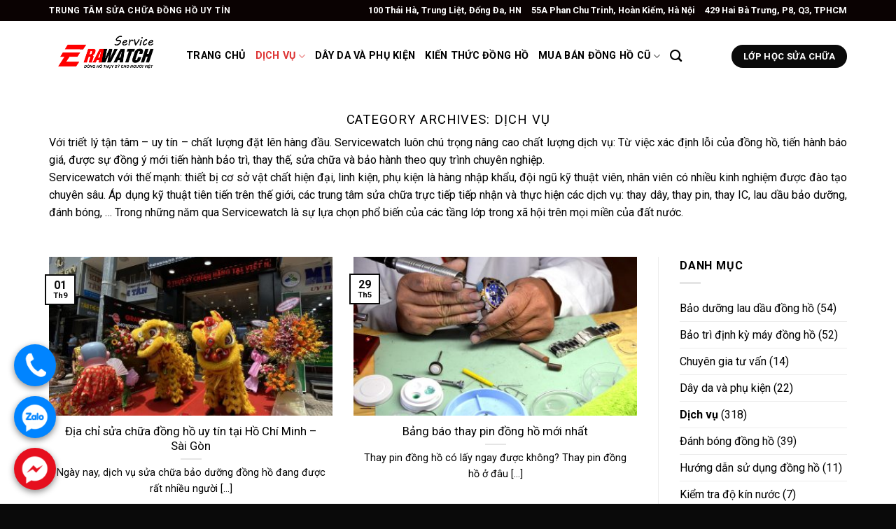

--- FILE ---
content_type: text/html; charset=UTF-8
request_url: https://servicewatch.vn/dich-vu/page/4/
body_size: 29064
content:
<!DOCTYPE html><html lang="vi" class="loading-site no-js"><head><meta charset="UTF-8" /><link rel="profile" href="https://gmpg.org/xfn/11" /><link rel="pingback" href="https://servicewatch.vn/xmlrpc.php" /> <script>(function(html){html.className = html.className.replace(/\bno-js\b/,'js')})(document.documentElement);</script> <meta name='robots' content='index, follow, max-image-preview:large, max-snippet:-1, max-video-preview:-1' /><meta name="viewport" content="width=device-width, initial-scale=1, maximum-scale=1" /><title>Dịch vụ - Trung tâm bảo hành sửa chữa đồng hồ</title><style id="rocket-critical-css">html{-ms-text-size-adjust:100%;-webkit-text-size-adjust:100%;font-family:sans-serif}body{margin:0}header,main{display:block}a{background-color:transparent}b,strong{font-weight:inherit;font-weight:bolder}img{border-style:none}button,input{font:inherit}button,input{overflow:visible}button{text-transform:none}[type=submit],button,html [type=button]{-webkit-appearance:button}button::-moz-focus-inner,input::-moz-focus-inner{border:0;padding:0}button:-moz-focusring,input:-moz-focusring{outline:1px dotted ButtonText}[type=checkbox]{box-sizing:border-box;padding:0}[type=search]{-webkit-appearance:textfield}[type=search]::-webkit-search-cancel-button,[type=search]::-webkit-search-decoration{-webkit-appearance:none}*,:after,:before,html{box-sizing:border-box}html{background-attachment:fixed}body{-webkit-font-smoothing:antialiased;-moz-osx-font-smoothing:grayscale;color:#777;scroll-behavior:smooth}img{display:inline-block;height:auto;max-width:100%;vertical-align:middle}a,button,input{touch-action:manipulation}iframe{max-width:100%}.col{margin:0;padding:0 15px 30px;position:relative;width:100%}@media screen and (max-width:849px){.col{padding-bottom:30px}}@media screen and (min-width:850px){.large-12{flex-basis:100%;max-width:100%}}.container,.row,body{margin-left:auto;margin-right:auto;width:100%}.container{padding-left:15px;padding-right:15px}.container,.row{max-width:1080px}.flex-row{align-items:center;display:flex;flex-flow:row nowrap;justify-content:space-between;width:100%}.header .flex-row{height:100%}.flex-col{max-height:100%}.flex-grow{-ms-flex-negative:1;-ms-flex-preferred-size:auto!important;flex:1}.flex-center{margin:0 auto}.flex-left{margin-right:auto}.flex-right{margin-left:auto}@media (-ms-high-contrast:none){.nav>li>a>i{top:-1px}}.row{display:flex;flex-flow:row wrap;width:100%}.nav-dropdown{background-color:#fff;color:#777;display:table;left:-99999px;margin:0;max-height:0;min-width:260px;opacity:0;padding:20px 0;position:absolute;text-align:left;visibility:hidden;z-index:9}.nav-dropdown:after{clear:both;content:"";display:block;height:0;visibility:hidden}.nav-dropdown li{display:block;margin:0;vertical-align:top}.nav-dropdown>li.html{min-width:260px}.nav-dropdown>li>a{display:block;line-height:1.3;padding:10px 20px;width:auto}.nav-dropdown>li:last-child:not(.nav-dropdown-col)>a{border-bottom:0!important}.nav-dropdown.nav-dropdown-default>li>a{border-bottom:1px solid #ececec;margin:0 10px;padding-left:0;padding-right:0}.nav-dropdown-default{padding:20px}.nav-dropdown-has-arrow li.has-dropdown:after,.nav-dropdown-has-arrow li.has-dropdown:before{border:solid transparent;bottom:-2px;content:"";height:0;left:50%;opacity:0;position:absolute;width:0;z-index:10}.nav-dropdown-has-arrow li.has-dropdown:after{border-color:hsla(0,0%,87%,0) hsla(0,0%,87%,0) #fff;border-width:8px;margin-left:-8px}.nav-dropdown-has-arrow li.has-dropdown:before{border-width:11px;margin-left:-11px;z-index:-999}.nav-dropdown-has-shadow .nav-dropdown{box-shadow:1px 1px 15px rgba(0,0,0,.15)}.nav-dropdown-has-arrow.nav-dropdown-has-border li.has-dropdown:before{border-bottom-color:#ddd}.nav-dropdown-has-border .nav-dropdown{border:2px solid #ddd}.nav,.nav ul:not(.nav-dropdown){margin:0;padding:0}.nav>li>button{margin-bottom:0}.nav{align-items:center;display:inline-block;display:flex;flex-flow:row wrap;width:100%}.nav,.nav>li{position:relative}.nav>li{list-style:none;margin:0 7px;padding:0}.nav>li,.nav>li>a{display:inline-block}.nav>li>a{align-items:center;display:inline-flex;flex-wrap:wrap;padding:10px 0}.nav.nav-small>li>a{font-weight:400;padding-bottom:5px;padding-top:5px;vertical-align:top}.nav-small.nav>li.html{font-size:.75em}.nav-center{justify-content:center}.nav-left{justify-content:flex-start}.nav-right{justify-content:flex-end}@media (max-width:849px){.medium-nav-center{justify-content:center}}.nav-dropdown>li>a,.nav>li>a{color:hsla(0,0%,40%,.85)}.nav-dropdown>li>a{display:block}.nav li:first-child{margin-left:0!important}.nav li:last-child{margin-right:0!important}.nav-uppercase>li>a{font-weight:bolder;letter-spacing:.02em;text-transform:uppercase}li.html form,li.html input{margin:0}.toggle{box-shadow:none!important;color:currentColor;height:auto;line-height:1;margin:0 5px 0 0;opacity:.6;padding:0;width:45px}.toggle i{font-size:1.8em}.nav.nav-vertical{flex-flow:column}.nav.nav-vertical li{list-style:none;margin:0;width:100%}.nav-vertical li li{font-size:1em;padding-left:.5em}.nav-vertical>li{align-items:center;display:flex;flex-flow:row wrap}.nav-vertical>li ul{width:100%}.nav-vertical>li>a,.nav-vertical>li>ul>li a{align-items:center;display:flex;flex-grow:1;width:auto}.nav-vertical>li.html{padding-bottom:1em;padding-top:1em}.nav-vertical>li>ul li a{color:#666}.nav-vertical>li>ul{margin:0 0 2em;padding-left:1em}.nav .children{left:-99999px;opacity:0;position:fixed;transform:translateX(-10px)}@media (prefers-reduced-motion){.nav .children{opacity:1;transform:none}}.nav-sidebar.nav-vertical>li+li{border-top:1px solid #ececec}.nav-vertical>li+li{border-top:1px solid #ececec}.button,button{text-rendering:optimizeLegibility;background-color:transparent;border:1px solid transparent;border-radius:0;box-sizing:border-box;color:currentColor;display:inline-block;font-size:.97em;font-weight:bolder;letter-spacing:.03em;line-height:2.4em;margin-right:1em;margin-top:0;max-width:100%;min-height:2.5em;padding:0 1.2em;position:relative;text-align:center;text-decoration:none;text-shadow:none;text-transform:uppercase;vertical-align:middle}.button span{display:inline-block;line-height:1.6}.button.is-outline{line-height:2.19em}.button{background-color:#446084;background-color:var(--primary-color);border-color:rgba(0,0,0,.05);color:#fff}.button.is-outline{background-color:transparent;border:2px solid}.is-outline{color:silver}.primary{background-color:#446084}.secondary{background-color:#d26e4b}.header-button{display:inline-block}.header-button .button{margin:0}.flex-col .button,.flex-col button,.flex-col input{margin-bottom:0}form{margin-bottom:0}input[type=password],input[type=search],input[type=text]{background-color:#fff;border:1px solid #ddd;border-radius:0;box-shadow:inset 0 1px 2px rgba(0,0,0,.1);box-sizing:border-box;color:#333;font-size:.97em;height:2.507em;max-width:100%;padding:0 .75em;vertical-align:middle;width:100%}input[type=search],input[type=text]{-webkit-appearance:none;-moz-appearance:none;appearance:none}label{display:block;font-size:.9em;font-weight:700;margin-bottom:.4em}input[type=checkbox]{display:inline;font-size:16px;margin-right:10px}i[class^=icon-]{speak:none!important;display:inline-block;font-display:block;font-family:fl-icons!important;font-style:normal!important;font-variant:normal!important;font-weight:400!important;line-height:1.2;margin:0;padding:0;position:relative;text-transform:none!important}.button i,button i{top:-1.5px;vertical-align:middle}.button.icon{display:inline-block;margin-left:.12em;margin-right:.12em;min-width:2.5em;padding-left:.6em;padding-right:.6em}.button.icon i{font-size:1.2em}.button.icon.circle{padding-left:0;padding-right:0}.button.icon.circle>i{margin:0 8px}.button.icon.circle>i:only-child{margin:0}.nav>li>a>i{font-size:20px;vertical-align:middle}.nav>li>a>i.icon-search{font-size:1.2em}.nav>li>a>i.icon-menu{font-size:1.9em}.nav>li.has-icon>a>i{min-width:1em}.has-dropdown .icon-angle-down{font-size:16px;margin-left:.2em;opacity:.6}img{opacity:1}.lightbox-content{background-color:#fff;box-shadow:3px 3px 20px 0 rgba(0,0,0,.15);margin:0 auto;max-width:875px;position:relative}.lightbox-content .lightbox-inner{padding:30px 20px}.mfp-hide{display:none!important}label{color:#222}a{color:#334862;text-decoration:none}a.plain{color:currentColor}ul{list-style:disc}ul{margin-top:0;padding:0}ul ul{margin:1.5em 0 1.5em 3em}li{margin-bottom:.6em}.button,button,input{margin-bottom:1em}form,p,ul{margin-bottom:1.3em}form p{margin-bottom:.5em}body{line-height:1.6}h1,h2,h3{text-rendering:optimizeSpeed;color:#555;margin-bottom:.5em;margin-top:0;width:100%}h1{font-size:1.7em}h1,h2{line-height:1.3}h2{font-size:1.6em}h3{font-size:1.25em}@media (max-width:549px){h1{font-size:1.4em}h2{font-size:1.2em}h3{font-size:1em}}p{margin-top:0}h1>span,h2>span{-webkit-box-decoration-break:clone;box-decoration-break:clone}.uppercase{letter-spacing:.05em;line-height:1.05;text-transform:uppercase}.is-normal{font-weight:400}.uppercase{line-height:1.2;text-transform:uppercase}.is-large{font-size:1.15em}.is-small{font-size:.8em}@media (max-width:549px){.is-large{font-size:1em}}.nav>li>a{font-size:.8em}.nav>li.html{font-size:.85em}.nav-size-large>li>a{font-size:1em}.container:after,.row:after{clear:both;content:"";display:table}@media (min-width:850px){.show-for-medium{display:none!important}}@media (max-width:849px){.hide-for-medium{display:none!important}}.mb-0{margin-bottom:0!important}.text-left{text-align:left}.text-center{text-align:center}.text-center>div{margin-left:auto;margin-right:auto}.relative{position:relative!important}.fixed{position:fixed!important;z-index:12}.bottom,.fill{bottom:0}.fill{height:100%;left:0;margin:0!important;padding:0!important;position:absolute;right:0;top:0}.circle{border-radius:999px!important;-o-object-fit:cover;object-fit:cover}.z-1{z-index:21}.z-top{z-index:9995}.inline{display:inline}.no-scrollbar{-ms-overflow-style:-ms-autohiding-scrollbar;scrollbar-width:none}.no-scrollbar::-webkit-scrollbar{height:0!important;width:0!important}.screen-reader-text{clip:rect(1px,1px,1px,1px);height:1px;overflow:hidden;position:absolute!important;width:1px}.nav-dark .nav>li>a{color:hsla(0,0%,100%,.8)}.nav-dark .nav>li.html{color:#fff}html{overflow-x:hidden}@media (max-width:849px){body{overflow-x:hidden}}#main,#wrapper{background-color:#fff;position:relative}.page-wrapper{padding-bottom:30px;padding-top:30px}.header,.header-wrapper{background-position:50% 0;background-size:cover;position:relative;width:100%;z-index:30}.header-bg-color{background-color:hsla(0,0%,100%,.9)}.header-top{align-items:center;display:flex;flex-wrap:no-wrap}.header-bg-color,.header-bg-image{background-position:50% 0}.header-top{background-color:#446084;min-height:20px;position:relative;z-index:11}.header-main{position:relative;z-index:10}html{background-color:#5b5b5b}.back-to-top{bottom:20px;margin:0;opacity:0;right:20px;transform:translateY(30%)}.logo{line-height:1;margin:0}.logo a{color:#446084;display:block;font-size:32px;font-weight:bolder;margin:0;text-decoration:none;text-transform:uppercase}.logo img{display:block;width:auto}.header-logo-dark{display:none!important}.logo-left .logo{margin-left:0;margin-right:30px}@media screen and (max-width:849px){.header-inner .nav{flex-wrap:nowrap}.medium-logo-center .flex-left{flex:1 1 0;order:1}.medium-logo-center .logo{margin:0 15px;order:2;text-align:center}.medium-logo-center .logo img{margin:0 auto}.medium-logo-center .flex-right{flex:1 1 0;order:3}}.page-title{position:relative}.sidebar-menu .search-form{display:block!important}.searchform-wrapper form{margin-bottom:0}.sidebar-menu .search-form{padding:5px 0;width:100%}.searchform-wrapper:not(.form-flat) .submit-button{border-bottom-left-radius:0!important;border-top-left-radius:0!important}.searchform{position:relative}.searchform .button.icon{margin:0}.searchform .button.icon i{font-size:1.2em}.searchform-wrapper{width:100%}.header .search-form .live-search-results{background-color:hsla(0,0%,100%,.95);box-shadow:0 0 10px 0 rgba(0,0,0,.1);color:#111;left:0;position:absolute;right:0;text-align:left;top:105%}.header li .html .live-search-results{background-color:transparent;box-shadow:none;position:relative;top:0}.section-title b{background-color:currentColor;display:block;flex:1;height:2px;opacity:.1}.section-title-normal b{display:none}.icon-menu:before{content:""}.icon-angle-up:before{content:""}.icon-angle-down:before{content:""}.icon-search:before{content:""}.woocommerce-form-login .button{margin-bottom:0}p.form-row-wide{clear:both}.password-input{display:block;position:relative}.woocommerce-form input[type=password]{padding:0 2em 0 .75em}.show-password-input{line-height:1.35;padding:.618em;position:absolute;right:0;top:0;visibility:hidden}.show-password-input:after{content:"";font-family:fl-icons}.header-top{background-color:#eee!important}#top-bar a.nav-top-link{color:#fff;font-weight:bold}.echbay-sms-messenger{text-align:center;width:45px;position:fixed;bottom:20px;left:20px;z-index:999}.echbay-sms-messenger div a{margin:14px 0;background:#0084FF center no-repeat;background-size:70%;border-radius:50%;box-shadow:0 3px 10px #888}.echbay-sms-messenger div a{display:block;line-height:45px;text-indent:-9999px}.echbay-sms-messenger div:first-child a{margin-top:0}.echbay-sms-messenger div:last-child a{margin-bottom:0}.echbay-sms-messenger div.phonering-alo-alo a{background-image:url(https://servicewatch.vn/wp-content/plugins/echbay-phonering-alo/images/call.png)}.echbay-sms-messenger div.phonering-alo-sms a{background-image:url(https://servicewatch.vn/wp-content/plugins/echbay-phonering-alo/images/mail.png);background-color:#ff6600;background-size:60%}.echbay-sms-messenger div.phonering-alo-zalo,.echbay-sms-messenger div.phonering-alo-messenger{display:none}.echbay-sms-messenger div.phonering-alo-messenger a{background-color:#e60f1e;background-image:url(https://servicewatch.vn/wp-content/plugins/echbay-phonering-alo/images/messenger.png)}.echbay-sms-messenger div.phonering-alo-zalo a{background-image:url(https://servicewatch.vn/wp-content/plugins/echbay-phonering-alo/images/zalo.png)}@media screen and (max-width:775px){.echbay-sms-messenger{display:block!important;bottom:10px;left:1px}}.screen-reader-text{clip:rect(1px,1px,1px,1px);word-wrap:normal!important;border:0;clip-path:inset(50%);height:1px;margin:-1px;overflow:hidden;overflow-wrap:normal!important;padding:0;position:absolute!important;width:1px}</style><link rel="canonical" href="https://servicewatch.vn/dich-vu/page/4/" /><link rel="prev" href="https://servicewatch.vn/dich-vu/page/3/" /><link rel="next" href="https://servicewatch.vn/dich-vu/page/5/" /><meta property="og:locale" content="vi_VN" /><meta property="og:type" content="article" /><meta property="og:title" content="Dịch vụ - Trung tâm bảo hành sửa chữa đồng hồ" /><meta property="og:description" content="Với triết lý tận tâm &#8211; uy tín &#8211; chất lượng đặt lên hàng đầu. Servicewatch luôn chú trọng nâng cao chất lượng dịch vụ: Từ việc xác định lỗi của đồng hồ, tiến hành báo giá, được sự đồng ý mới tiến hành bảo trì, thay thế, sửa chữa và bảo hành theo quy trình chuyên nghiệp. Servicewatch với thế mạnh: thiết bị cơ sở vật chất hiện đại, linh kiện, phụ kiện là hàng nhập khẩu, đội ngũ kỹ thuật viên, nhân viên có nhiều kinh nghiệm được đào tạo chuyên sâu. Áp dụng kỹ thuật tiên tiến trên thế giới, các trung tâm sửa chữa trực tiếp tiếp nhận và thực hiện các dịch vụ: thay dây, thay pin, thay IC, lau dầu bảo dưỡng, đánh bóng, … Trong những năm qua Servicewatch là sự lựa chọn phổ biến của các tầng lớp trong xã hội trên mọi miền của đất nước." /><meta property="og:url" content="https://servicewatch.vn/dich-vu/" /><meta property="og:site_name" content="Trung tâm bảo hành sửa chữa đồng hồ" /><meta name="twitter:card" content="summary_large_image" /> <script type="application/ld+json" class="yoast-schema-graph">{"@context":"https://schema.org","@graph":[{"@type":"CollectionPage","@id":"https://servicewatch.vn/dich-vu/","url":"https://servicewatch.vn/dich-vu/page/4/","name":"Dịch vụ - Trung tâm bảo hành sửa chữa đồng hồ","isPartOf":{"@id":"https://servicewatch.vn/#website"},"primaryImageOfPage":{"@id":"https://servicewatch.vn/dich-vu/page/4/#primaryimage"},"image":{"@id":"https://servicewatch.vn/dich-vu/page/4/#primaryimage"},"thumbnailUrl":"https://servicewatch.vn/wp-content/uploads/2020/09/3c0ad3ebf52f0871513e440.jpg","breadcrumb":{"@id":"https://servicewatch.vn/dich-vu/page/4/#breadcrumb"},"inLanguage":"vi"},{"@type":"ImageObject","inLanguage":"vi","@id":"https://servicewatch.vn/dich-vu/page/4/#primaryimage","url":"https://servicewatch.vn/wp-content/uploads/2020/09/3c0ad3ebf52f0871513e440.jpg","contentUrl":"https://servicewatch.vn/wp-content/uploads/2020/09/3c0ad3ebf52f0871513e440.jpg","width":1920,"height":2560,"caption":"cửa hàng sửa chữa đồng hồ tphcm"},{"@type":"BreadcrumbList","@id":"https://servicewatch.vn/dich-vu/page/4/#breadcrumb","itemListElement":[{"@type":"ListItem","position":1,"name":"Home","item":"https://servicewatch.vn/"},{"@type":"ListItem","position":2,"name":"Dịch vụ"}]},{"@type":"WebSite","@id":"https://servicewatch.vn/#website","url":"https://servicewatch.vn/","name":"Trung tâm bảo hành sửa chữa đồng hồ","description":"Erawatch Service","potentialAction":[{"@type":"SearchAction","target":{"@type":"EntryPoint","urlTemplate":"https://servicewatch.vn/?s={search_term_string}"},"query-input":{"@type":"PropertyValueSpecification","valueRequired":true,"valueName":"search_term_string"}}],"inLanguage":"vi"}]}</script> <link rel='dns-prefetch' href='//cdn.jsdelivr.net' /><link rel='dns-prefetch' href='//fonts.googleapis.com' /><link href='https://fonts.gstatic.com' crossorigin rel='preconnect' /><link rel='prefetch' href='https://servicewatch.vn/wp-content/themes/flatsome/assets/js/chunk.countup.js?ver=3.16.2' /><link rel='prefetch' href='https://servicewatch.vn/wp-content/themes/flatsome/assets/js/chunk.sticky-sidebar.js?ver=3.16.2' /><link rel='prefetch' href='https://servicewatch.vn/wp-content/themes/flatsome/assets/js/chunk.tooltips.js?ver=3.16.2' /><link rel='prefetch' href='https://servicewatch.vn/wp-content/themes/flatsome/assets/js/chunk.vendors-popups.js?ver=3.16.2' /><link rel='prefetch' href='https://servicewatch.vn/wp-content/themes/flatsome/assets/js/chunk.vendors-slider.js?ver=3.16.2' /><link rel="alternate" type="application/rss+xml" title="Dòng thông tin Trung tâm bảo hành sửa chữa đồng hồ &raquo;" href="https://servicewatch.vn/feed/" /><link rel="alternate" type="application/rss+xml" title="Dòng thông tin danh mục Trung tâm bảo hành sửa chữa đồng hồ &raquo; Dịch vụ" href="https://servicewatch.vn/dich-vu/feed/" /><style id='wp-img-auto-sizes-contain-inline-css' type='text/css'>img:is([sizes=auto i],[sizes^="auto," i]){contain-intrinsic-size:3000px 1500px}</style><style id='wp-emoji-styles-inline-css' type='text/css'>img.wp-smiley,img.emoji{display:inline!important;border:none!important;box-shadow:none!important;height:1em!important;width:1em!important;margin:0 0.07em!important;vertical-align:-0.1em!important;background:none!important;padding:0!important}</style><style id='wp-block-library-inline-css' type='text/css'>:root{--wp-block-synced-color:#7a00df;--wp-block-synced-color--rgb:122,0,223;--wp-bound-block-color:var(--wp-block-synced-color);--wp-editor-canvas-background:#ddd;--wp-admin-theme-color:#007cba;--wp-admin-theme-color--rgb:0,124,186;--wp-admin-theme-color-darker-10:#006ba1;--wp-admin-theme-color-darker-10--rgb:0,107,160.5;--wp-admin-theme-color-darker-20:#005a87;--wp-admin-theme-color-darker-20--rgb:0,90,135;--wp-admin-border-width-focus:2px}@media (min-resolution:192dpi){:root{--wp-admin-border-width-focus:1.5px}}.wp-element-button{cursor:pointer}:root .has-very-light-gray-background-color{background-color:#eee}:root .has-very-dark-gray-background-color{background-color:#313131}:root .has-very-light-gray-color{color:#eee}:root .has-very-dark-gray-color{color:#313131}:root .has-vivid-green-cyan-to-vivid-cyan-blue-gradient-background{background:linear-gradient(135deg,#00d084,#0693e3)}:root .has-purple-crush-gradient-background{background:linear-gradient(135deg,#34e2e4,#4721fb 50%,#ab1dfe)}:root .has-hazy-dawn-gradient-background{background:linear-gradient(135deg,#faaca8,#dad0ec)}:root .has-subdued-olive-gradient-background{background:linear-gradient(135deg,#fafae1,#67a671)}:root .has-atomic-cream-gradient-background{background:linear-gradient(135deg,#fdd79a,#004a59)}:root .has-nightshade-gradient-background{background:linear-gradient(135deg,#330968,#31cdcf)}:root .has-midnight-gradient-background{background:linear-gradient(135deg,#020381,#2874fc)}:root{--wp--preset--font-size--normal:16px;--wp--preset--font-size--huge:42px}.has-regular-font-size{font-size:1em}.has-larger-font-size{font-size:2.625em}.has-normal-font-size{font-size:var(--wp--preset--font-size--normal)}.has-huge-font-size{font-size:var(--wp--preset--font-size--huge)}.has-text-align-center{text-align:center}.has-text-align-left{text-align:left}.has-text-align-right{text-align:right}.has-fit-text{white-space:nowrap!important}#end-resizable-editor-section{display:none}.aligncenter{clear:both}.items-justified-left{justify-content:flex-start}.items-justified-center{justify-content:center}.items-justified-right{justify-content:flex-end}.items-justified-space-between{justify-content:space-between}.screen-reader-text{border:0;clip-path:inset(50%);height:1px;margin:-1px;overflow:hidden;padding:0;position:absolute;width:1px;word-wrap:normal!important}.screen-reader-text:focus{background-color:#ddd;clip-path:none;color:#444;display:block;font-size:1em;height:auto;left:5px;line-height:normal;padding:15px 23px 14px;text-decoration:none;top:5px;width:auto;z-index:100000}html :where(.has-border-color){border-style:solid}html :where([style*=border-top-color]){border-top-style:solid}html :where([style*=border-right-color]){border-right-style:solid}html :where([style*=border-bottom-color]){border-bottom-style:solid}html :where([style*=border-left-color]){border-left-style:solid}html :where([style*=border-width]){border-style:solid}html :where([style*=border-top-width]){border-top-style:solid}html :where([style*=border-right-width]){border-right-style:solid}html :where([style*=border-bottom-width]){border-bottom-style:solid}html :where([style*=border-left-width]){border-left-style:solid}html :where(img[class*=wp-image-]){height:auto;max-width:100%}:where(figure){margin:0 0 1em}html :where(.is-position-sticky){--wp-admin--admin-bar--position-offset:var(--wp-admin--admin-bar--height,0)}@media screen and (max-width:600px){html :where(.is-position-sticky){--wp-admin--admin-bar--position-offset:0}}</style><link data-minify="1" rel='preload' id='wc-blocks-style-css' href='https://servicewatch.vn/wp-content/cache/min/1/wp-content/plugins/woocommerce/assets/client/blocks/wc-blocks-e991415695461233cbf0c1e8f37d0a9d.css' as="style" onload="this.onload=null;this.rel='stylesheet'" type='text/css' media='all' /><style id='global-styles-inline-css' type='text/css'>:root{--wp--preset--aspect-ratio--square:1;--wp--preset--aspect-ratio--4-3:4/3;--wp--preset--aspect-ratio--3-4:3/4;--wp--preset--aspect-ratio--3-2:3/2;--wp--preset--aspect-ratio--2-3:2/3;--wp--preset--aspect-ratio--16-9:16/9;--wp--preset--aspect-ratio--9-16:9/16;--wp--preset--color--black:#000;--wp--preset--color--cyan-bluish-gray:#abb8c3;--wp--preset--color--white:#fff;--wp--preset--color--pale-pink:#f78da7;--wp--preset--color--vivid-red:#cf2e2e;--wp--preset--color--luminous-vivid-orange:#ff6900;--wp--preset--color--luminous-vivid-amber:#fcb900;--wp--preset--color--light-green-cyan:#7bdcb5;--wp--preset--color--vivid-green-cyan:#00d084;--wp--preset--color--pale-cyan-blue:#8ed1fc;--wp--preset--color--vivid-cyan-blue:#0693e3;--wp--preset--color--vivid-purple:#9b51e0;--wp--preset--gradient--vivid-cyan-blue-to-vivid-purple:linear-gradient(135deg,rgb(6,147,227) 0%,rgb(155,81,224) 100%);--wp--preset--gradient--light-green-cyan-to-vivid-green-cyan:linear-gradient(135deg,rgb(122,220,180) 0%,rgb(0,208,130) 100%);--wp--preset--gradient--luminous-vivid-amber-to-luminous-vivid-orange:linear-gradient(135deg,rgb(252,185,0) 0%,rgb(255,105,0) 100%);--wp--preset--gradient--luminous-vivid-orange-to-vivid-red:linear-gradient(135deg,rgb(255,105,0) 0%,rgb(207,46,46) 100%);--wp--preset--gradient--very-light-gray-to-cyan-bluish-gray:linear-gradient(135deg,rgb(238,238,238) 0%,rgb(169,184,195) 100%);--wp--preset--gradient--cool-to-warm-spectrum:linear-gradient(135deg,rgb(74,234,220) 0%,rgb(151,120,209) 20%,rgb(207,42,186) 40%,rgb(238,44,130) 60%,rgb(251,105,98) 80%,rgb(254,248,76) 100%);--wp--preset--gradient--blush-light-purple:linear-gradient(135deg,rgb(255,206,236) 0%,rgb(152,150,240) 100%);--wp--preset--gradient--blush-bordeaux:linear-gradient(135deg,rgb(254,205,165) 0%,rgb(254,45,45) 50%,rgb(107,0,62) 100%);--wp--preset--gradient--luminous-dusk:linear-gradient(135deg,rgb(255,203,112) 0%,rgb(199,81,192) 50%,rgb(65,88,208) 100%);--wp--preset--gradient--pale-ocean:linear-gradient(135deg,rgb(255,245,203) 0%,rgb(182,227,212) 50%,rgb(51,167,181) 100%);--wp--preset--gradient--electric-grass:linear-gradient(135deg,rgb(202,248,128) 0%,rgb(113,206,126) 100%);--wp--preset--gradient--midnight:linear-gradient(135deg,rgb(2,3,129) 0%,rgb(40,116,252) 100%);--wp--preset--font-size--small:13px;--wp--preset--font-size--medium:20px;--wp--preset--font-size--large:36px;--wp--preset--font-size--x-large:42px;--wp--preset--spacing--20:.44rem;--wp--preset--spacing--30:.67rem;--wp--preset--spacing--40:1rem;--wp--preset--spacing--50:1.5rem;--wp--preset--spacing--60:2.25rem;--wp--preset--spacing--70:3.38rem;--wp--preset--spacing--80:5.06rem;--wp--preset--shadow--natural:6px 6px 9px rgba(0,0,0,.2);--wp--preset--shadow--deep:12px 12px 50px rgba(0,0,0,.4);--wp--preset--shadow--sharp:6px 6px 0 rgba(0,0,0,.2);--wp--preset--shadow--outlined:6px 6px 0 -3px rgb(255,255,255),6px 6px rgb(0,0,0);--wp--preset--shadow--crisp:6px 6px 0 rgb(0,0,0)}:where(.is-layout-flex){gap:.5em}:where(.is-layout-grid){gap:.5em}body .is-layout-flex{display:flex}.is-layout-flex{flex-wrap:wrap;align-items:center}.is-layout-flex>:is(*,div){margin:0}body .is-layout-grid{display:grid}.is-layout-grid>:is(*,div){margin:0}:where(.wp-block-columns.is-layout-flex){gap:2em}:where(.wp-block-columns.is-layout-grid){gap:2em}:where(.wp-block-post-template.is-layout-flex){gap:1.25em}:where(.wp-block-post-template.is-layout-grid){gap:1.25em}.has-black-color{color:var(--wp--preset--color--black)!important}.has-cyan-bluish-gray-color{color:var(--wp--preset--color--cyan-bluish-gray)!important}.has-white-color{color:var(--wp--preset--color--white)!important}.has-pale-pink-color{color:var(--wp--preset--color--pale-pink)!important}.has-vivid-red-color{color:var(--wp--preset--color--vivid-red)!important}.has-luminous-vivid-orange-color{color:var(--wp--preset--color--luminous-vivid-orange)!important}.has-luminous-vivid-amber-color{color:var(--wp--preset--color--luminous-vivid-amber)!important}.has-light-green-cyan-color{color:var(--wp--preset--color--light-green-cyan)!important}.has-vivid-green-cyan-color{color:var(--wp--preset--color--vivid-green-cyan)!important}.has-pale-cyan-blue-color{color:var(--wp--preset--color--pale-cyan-blue)!important}.has-vivid-cyan-blue-color{color:var(--wp--preset--color--vivid-cyan-blue)!important}.has-vivid-purple-color{color:var(--wp--preset--color--vivid-purple)!important}.has-black-background-color{background-color:var(--wp--preset--color--black)!important}.has-cyan-bluish-gray-background-color{background-color:var(--wp--preset--color--cyan-bluish-gray)!important}.has-white-background-color{background-color:var(--wp--preset--color--white)!important}.has-pale-pink-background-color{background-color:var(--wp--preset--color--pale-pink)!important}.has-vivid-red-background-color{background-color:var(--wp--preset--color--vivid-red)!important}.has-luminous-vivid-orange-background-color{background-color:var(--wp--preset--color--luminous-vivid-orange)!important}.has-luminous-vivid-amber-background-color{background-color:var(--wp--preset--color--luminous-vivid-amber)!important}.has-light-green-cyan-background-color{background-color:var(--wp--preset--color--light-green-cyan)!important}.has-vivid-green-cyan-background-color{background-color:var(--wp--preset--color--vivid-green-cyan)!important}.has-pale-cyan-blue-background-color{background-color:var(--wp--preset--color--pale-cyan-blue)!important}.has-vivid-cyan-blue-background-color{background-color:var(--wp--preset--color--vivid-cyan-blue)!important}.has-vivid-purple-background-color{background-color:var(--wp--preset--color--vivid-purple)!important}.has-black-border-color{border-color:var(--wp--preset--color--black)!important}.has-cyan-bluish-gray-border-color{border-color:var(--wp--preset--color--cyan-bluish-gray)!important}.has-white-border-color{border-color:var(--wp--preset--color--white)!important}.has-pale-pink-border-color{border-color:var(--wp--preset--color--pale-pink)!important}.has-vivid-red-border-color{border-color:var(--wp--preset--color--vivid-red)!important}.has-luminous-vivid-orange-border-color{border-color:var(--wp--preset--color--luminous-vivid-orange)!important}.has-luminous-vivid-amber-border-color{border-color:var(--wp--preset--color--luminous-vivid-amber)!important}.has-light-green-cyan-border-color{border-color:var(--wp--preset--color--light-green-cyan)!important}.has-vivid-green-cyan-border-color{border-color:var(--wp--preset--color--vivid-green-cyan)!important}.has-pale-cyan-blue-border-color{border-color:var(--wp--preset--color--pale-cyan-blue)!important}.has-vivid-cyan-blue-border-color{border-color:var(--wp--preset--color--vivid-cyan-blue)!important}.has-vivid-purple-border-color{border-color:var(--wp--preset--color--vivid-purple)!important}.has-vivid-cyan-blue-to-vivid-purple-gradient-background{background:var(--wp--preset--gradient--vivid-cyan-blue-to-vivid-purple)!important}.has-light-green-cyan-to-vivid-green-cyan-gradient-background{background:var(--wp--preset--gradient--light-green-cyan-to-vivid-green-cyan)!important}.has-luminous-vivid-amber-to-luminous-vivid-orange-gradient-background{background:var(--wp--preset--gradient--luminous-vivid-amber-to-luminous-vivid-orange)!important}.has-luminous-vivid-orange-to-vivid-red-gradient-background{background:var(--wp--preset--gradient--luminous-vivid-orange-to-vivid-red)!important}.has-very-light-gray-to-cyan-bluish-gray-gradient-background{background:var(--wp--preset--gradient--very-light-gray-to-cyan-bluish-gray)!important}.has-cool-to-warm-spectrum-gradient-background{background:var(--wp--preset--gradient--cool-to-warm-spectrum)!important}.has-blush-light-purple-gradient-background{background:var(--wp--preset--gradient--blush-light-purple)!important}.has-blush-bordeaux-gradient-background{background:var(--wp--preset--gradient--blush-bordeaux)!important}.has-luminous-dusk-gradient-background{background:var(--wp--preset--gradient--luminous-dusk)!important}.has-pale-ocean-gradient-background{background:var(--wp--preset--gradient--pale-ocean)!important}.has-electric-grass-gradient-background{background:var(--wp--preset--gradient--electric-grass)!important}.has-midnight-gradient-background{background:var(--wp--preset--gradient--midnight)!important}.has-small-font-size{font-size:var(--wp--preset--font-size--small)!important}.has-medium-font-size{font-size:var(--wp--preset--font-size--medium)!important}.has-large-font-size{font-size:var(--wp--preset--font-size--large)!important}.has-x-large-font-size{font-size:var(--wp--preset--font-size--x-large)!important}</style><style id='classic-theme-styles-inline-css' type='text/css'>
/*! This file is auto-generated */
.wp-block-button__link{color:#fff;background-color:#32373c;border-radius:9999px;box-shadow:none;text-decoration:none;padding:calc(.667em + 2px) calc(1.333em + 2px);font-size:1.125em}.wp-block-file__button{background:#32373c;color:#fff;text-decoration:none}</style><link rel='preload' id='contact-form-7-css' href='https://servicewatch.vn/wp-content/cache/busting/1/wp-content/plugins/contact-form-7/includes/css/styles-6.1.4.css' as="style" onload="this.onload=null;this.rel='stylesheet'" type='text/css' media='all' /><style id='woocommerce-inline-inline-css' type='text/css'>.woocommerce form .form-row .required{visibility:visible}</style><link rel='preload' id='math-captcha-frontend-css' href='https://servicewatch.vn/wp-content/plugins/wp-math-captcha/css/frontend.css' as="style" onload="this.onload=null;this.rel='stylesheet'" type='text/css' media='all' /><link rel='preload' id='ez-toc-css' href='https://servicewatch.vn/wp-content/cache/busting/1/wp-content/plugins/easy-table-of-contents/assets/css/screen.min-2.0.80.css' as="style" onload="this.onload=null;this.rel='stylesheet'" type='text/css' media='all' /><style id='ez-toc-inline-css' type='text/css'>div#ez-toc-container .ez-toc-title{font-size:120%}div#ez-toc-container .ez-toc-title{font-weight:500}div#ez-toc-container ul li,div#ez-toc-container ul li a{font-size:95%}div#ez-toc-container ul li,div#ez-toc-container ul li a{font-weight:500}div#ez-toc-container nav ul ul li{font-size:90%}.ez-toc-box-title{font-weight:700;margin-bottom:10px;text-align:center;text-transform:uppercase;letter-spacing:1px;color:#666;padding-bottom:5px;position:absolute;top:-4%;left:5%;background-color:inherit;transition:top 0.3s ease}.ez-toc-box-title.toc-closed{top:-25%}</style><link rel='preload' id='flatsome-main-css' href='https://servicewatch.vn/wp-content/cache/busting/1/wp-content/themes/flatsome/assets/css/flatsome-3.16.2.css' as="style" onload="this.onload=null;this.rel='stylesheet'" type='text/css' media='all' /><style id='flatsome-main-inline-css' type='text/css'>@font-face{font-family:"fl-icons";font-display:block;src:url(https://servicewatch.vn/wp-content/themes/flatsome/assets/css/icons/fl-icons.eot?v=3.16.2);src:url(https://servicewatch.vn/wp-content/themes/flatsome/assets/css/icons/fl-icons.eot#iefix?v=3.16.2) format("embedded-opentype"),url(https://servicewatch.vn/wp-content/themes/flatsome/assets/css/icons/fl-icons.woff2?v=3.16.2) format("woff2"),url(https://servicewatch.vn/wp-content/themes/flatsome/assets/css/icons/fl-icons.ttf?v=3.16.2) format("truetype"),url(https://servicewatch.vn/wp-content/themes/flatsome/assets/css/icons/fl-icons.woff?v=3.16.2) format("woff"),url(https://servicewatch.vn/wp-content/themes/flatsome/assets/css/icons/fl-icons.svg?v=3.16.2#fl-icons) format("svg")}</style><link rel='preload' id='flatsome-shop-css' href='https://servicewatch.vn/wp-content/cache/busting/1/wp-content/themes/flatsome/assets/css/flatsome-shop-3.16.2.css' as="style" onload="this.onload=null;this.rel='stylesheet'" type='text/css' media='all' /><link data-minify="1" rel='preload' id='flatsome-style-css' href='https://servicewatch.vn/wp-content/cache/min/1/wp-content/themes/flatsome-child/style-2c4fb1e76ea5d6a48783afaffc3ba630.css' as="style" onload="this.onload=null;this.rel='stylesheet'" type='text/css' media='all' /><link rel='preload' id='flatsome-googlefonts-css' href='//fonts.googleapis.com/css?family=Roboto%3Aregular%2Cregular%2Cregular%2C700%2Cregular&#038;display=swap&#038;ver=3.9' as="style" onload="this.onload=null;this.rel='stylesheet'" type='text/css' media='all' /><style id='rocket-lazyload-inline-css' type='text/css'>.rll-youtube-player{position:relative;padding-bottom:56.23%;height:0;overflow:hidden;max-width:100%}.rll-youtube-player iframe{position:absolute;top:0;left:0;width:100%;height:100%;z-index:100;background:0 0}.rll-youtube-player img{bottom:0;display:block;left:0;margin:auto;max-width:100%;width:100%;position:absolute;right:0;top:0;border:none;height:auto;cursor:pointer;-webkit-transition:.4s all;-moz-transition:.4s all;transition:.4s all}.rll-youtube-player img:hover{-webkit-filter:brightness(75%)}.rll-youtube-player .play{height:72px;width:72px;left:50%;top:50%;margin-left:-36px;margin-top:-36px;position:absolute;background:url(https://servicewatch.vn/wp-content/plugins/wp-rocket/assets/img/youtube.png) no-repeat;cursor:pointer}</style> <script type="text/javascript" src="https://servicewatch.vn/wp-includes/js/jquery/jquery.js" id="jquery-js" defer></script> <script type="text/javascript" src="https://servicewatch.vn/wp-content/cache/busting/1/wp-content/plugins/woocommerce/assets/js/jquery-blockui/jquery.blockUI.min-2.7.0-wc.10.4.3.js" id="wc-jquery-blockui-js" defer="defer" data-wp-strategy="defer"></script> <script type="text/javascript" id="wc-add-to-cart-js-extra">/* <![CDATA[ */ var wc_add_to_cart_params = {"ajax_url":"/wp-admin/admin-ajax.php","wc_ajax_url":"/?wc-ajax=%%endpoint%%","i18n_view_cart":"Xem gi\u1ecf h\u00e0ng","cart_url":"https://servicewatch.vn/gio-hang/","is_cart":"","cart_redirect_after_add":"no"};
//# sourceURL=wc-add-to-cart-js-extra /* ]]> */</script> <script type="text/javascript" src="https://servicewatch.vn/wp-content/cache/busting/1/wp-content/plugins/woocommerce/assets/js/frontend/add-to-cart.min-10.4.3.js" id="wc-add-to-cart-js" defer="defer" data-wp-strategy="defer"></script> <script type="text/javascript" src="https://servicewatch.vn/wp-content/cache/busting/1/wp-content/plugins/woocommerce/assets/js/js-cookie/js.cookie.min-2.1.4-wc.10.4.3.js" id="wc-js-cookie-js" defer="defer" data-wp-strategy="defer"></script> <script type="text/javascript" id="woocommerce-js-extra">/* <![CDATA[ */ var woocommerce_params = {"ajax_url":"/wp-admin/admin-ajax.php","wc_ajax_url":"/?wc-ajax=%%endpoint%%","i18n_password_show":"Hi\u1ec3n th\u1ecb m\u1eadt kh\u1ea9u","i18n_password_hide":"\u1ea8n m\u1eadt kh\u1ea9u"};
//# sourceURL=woocommerce-js-extra /* ]]> */</script> <script type="text/javascript" src="https://servicewatch.vn/wp-content/cache/busting/1/wp-content/plugins/woocommerce/assets/js/frontend/woocommerce.min-10.4.3.js" id="woocommerce-js" defer="defer" data-wp-strategy="defer"></script> <link rel="https://api.w.org/" href="https://servicewatch.vn/wp-json/" /><link rel="alternate" title="JSON" type="application/json" href="https://servicewatch.vn/wp-json/wp/v2/categories/49" /><link rel="EditURI" type="application/rsd+xml" title="RSD" href="https://servicewatch.vn/xmlrpc.php?rsd" /><meta name="generator" content="WordPress 6.9" /><meta name="generator" content="WooCommerce 10.4.3" /><style>.bg{opacity:0;transition:opacity 1s;-webkit-transition:opacity 1s}.bg-loaded{opacity:1}</style> <script>(function(w,d,s,l,i){w[l]=w[l]||[];w[l].push({'gtm.start':
new Date().getTime(),event:'gtm.js'});var f=d.getElementsByTagName(s)[0],
j=d.createElement(s),dl=l!='dataLayer'?'&l='+l:'';j.async=true;j.src=
'https://www.googletagmanager.com/gtm.js?id='+i+dl;f.parentNode.insertBefore(j,f);
})(window,document,'script','dataLayer','GTM-PXM5VDP');</script>  <noscript><style>.woocommerce-product-gallery{opacity:1!important}</style></noscript><link rel="icon" href="https://servicewatch.vn/wp-content/uploads/2020/02/cropped-servicewatch-32x32.jpg" sizes="32x32" /><link rel="icon" href="https://servicewatch.vn/wp-content/uploads/2020/02/cropped-servicewatch-192x192.jpg" sizes="192x192" /><link rel="apple-touch-icon" href="https://servicewatch.vn/wp-content/uploads/2020/02/cropped-servicewatch-180x180.jpg" /><meta name="msapplication-TileImage" content="https://servicewatch.vn/wp-content/uploads/2020/02/cropped-servicewatch-270x270.jpg" /><style id="custom-css" type="text/css">:root{--primary-color:#0a0a0a}.container-width,.full-width .ubermenu-nav,.container,.row{max-width:1170px}.row.row-collapse{max-width:1140px}.row.row-small{max-width:1162.5px}.row.row-large{max-width:1200px}.header-main{height:100px}#logo img{max-height:100px}#logo{width:166px}.header-bottom{min-height:10px}.header-top{min-height:30px}.transparent .header-main{height:30px}.transparent #logo img{max-height:30px}.has-transparent+.page-title:first-of-type,.has-transparent+#main>.page-title,.has-transparent+#main>div>.page-title,.has-transparent+#main .page-header-wrapper:first-of-type .page-title{padding-top:60px}.header.show-on-scroll,.stuck .header-main{height:70px!important}.stuck #logo img{max-height:70px!important}.search-form{width:100%}.header-bg-color{background-color:rgba(255,255,255,.9)}.header-bottom{background-color:#f1f1f1}.top-bar-nav>li>a{line-height:16px}.header-main .nav>li>a{line-height:16px}.stuck .header-main .nav>li>a{line-height:50px}@media (max-width:549px){.header-main{height:70px}#logo img{max-height:70px}}.header-top{background-color:#0a0202!important}.accordion-title.active,.has-icon-bg .icon .icon-inner,.logo a,.primary.is-underline,.primary.is-link,.badge-outline .badge-inner,.nav-outline>li.active>a,.nav-outline>li.active>a,.cart-icon strong,[data-color='primary'],.is-outline.primary{color:#0a0a0a}[data-text-color="primary"]{color:#0a0a0a!important}[data-text-bg="primary"]{background-color:#0a0a0a}.scroll-to-bullets a,.featured-title,.label-new.menu-item>a:after,.nav-pagination>li>.current,.nav-pagination>li>span:hover,.nav-pagination>li>a:hover,.has-hover:hover .badge-outline .badge-inner,button[type="submit"],.button.wc-forward:not(.checkout):not(.checkout-button),.button.submit-button,.button.primary:not(.is-outline),.featured-table .title,.is-outline:hover,.has-icon:hover .icon-label,.nav-dropdown-bold .nav-column li>a:hover,.nav-dropdown.nav-dropdown-bold>li>a:hover,.nav-dropdown-bold.dark .nav-column li>a:hover,.nav-dropdown.nav-dropdown-bold.dark>li>a:hover,.header-vertical-menu__opener,.is-outline:hover,.tagcloud a:hover,.grid-tools a,input[type='submit']:not(.is-form),.box-badge:hover .box-text,input.button.alt,.nav-box>li>a:hover,.nav-box>li.active>a,.nav-pills>li.active>a,.current-dropdown .cart-icon strong,.cart-icon:hover strong,.nav-line-bottom>li>a:before,.nav-line-grow>li>a:before,.nav-line>li>a:before,.banner,.header-top,.slider-nav-circle .flickity-prev-next-button:hover svg,.slider-nav-circle .flickity-prev-next-button:hover .arrow,.primary.is-outline:hover,.button.primary:not(.is-outline),input[type='submit'].primary,input[type='submit'].primary,input[type='reset'].button,input[type='button'].primary,.badge-inner{background-color:#0a0a0a}.nav-vertical.nav-tabs>li.active>a,.scroll-to-bullets a.active,.nav-pagination>li>.current,.nav-pagination>li>span:hover,.nav-pagination>li>a:hover,.has-hover:hover .badge-outline .badge-inner,.accordion-title.active,.featured-table,.is-outline:hover,.tagcloud a:hover,blockquote,.has-border,.cart-icon strong:after,.cart-icon strong,.blockUI:before,.processing:before,.loading-spin,.slider-nav-circle .flickity-prev-next-button:hover svg,.slider-nav-circle .flickity-prev-next-button:hover .arrow,.primary.is-outline:hover{border-color:#0a0a0a}.nav-tabs>li.active>a{border-top-color:#0a0a0a}.widget_shopping_cart_content .blockUI.blockOverlay:before{border-left-color:#0a0a0a}.woocommerce-checkout-review-order .blockUI.blockOverlay:before{border-left-color:#0a0a0a}.slider .flickity-prev-next-button:hover svg,.slider .flickity-prev-next-button:hover .arrow{fill:#0a0a0a}.primary:focus-visible,.submit-button:focus-visible,button[type="submit"]:focus-visible{outline-color:#0a0a0a!important}body{color:#000}h1,h2,h3,h4,h5,h6,.heading-font{color:#000}body{font-size:100%}@media screen and (max-width:549px){body{font-size:100%}}body{font-family:Roboto,sans-serif}body{font-weight:400;font-style:normal}.nav>li>a{font-family:Roboto,sans-serif}.mobile-sidebar-levels-2 .nav>li>ul>li>a{font-family:Roboto,sans-serif}.nav>li>a,.mobile-sidebar-levels-2 .nav>li>ul>li>a{font-weight:700;font-style:normal}h1,h2,h3,h4,h5,h6,.heading-font,.off-canvas-center .nav-sidebar.nav-vertical>li>a{font-family:Roboto,sans-serif}h1,h2,h3,h4,h5,h6,.heading-font,.banner h1,.banner h2{font-weight:400;font-style:normal}.alt-font{font-family:Roboto,sans-serif}.alt-font{font-weight:400!important;font-style:normal!important}.header:not(.transparent) .header-nav-main.nav>li>a{color:#000}.header:not(.transparent) .header-nav-main.nav>li>a:hover,.header:not(.transparent) .header-nav-main.nav>li.active>a,.header:not(.transparent) .header-nav-main.nav>li.current>a,.header:not(.transparent) .header-nav-main.nav>li>a.active,.header:not(.transparent) .header-nav-main.nav>li>a.current{color:#d33}.header-nav-main.nav-line-bottom>li>a:before,.header-nav-main.nav-line-grow>li>a:before,.header-nav-main.nav-line>li>a:before,.header-nav-main.nav-box>li>a:hover,.header-nav-main.nav-box>li.active>a,.header-nav-main.nav-pills>li>a:hover,.header-nav-main.nav-pills>li.active>a{color:#FFF!important;background-color:#d33}a{color:#000}@media screen and (min-width:550px){.products .box-vertical .box-image{min-width:400px!important;width:400px!important}}.footer-1{background-color:#b2b2b2}.footer-2{background-color:#0a0000}.absolute-footer,html{background-color:#0a0a0a}.nav-vertical-fly-out>li+li{border-top-width:1px;border-top-style:solid}body.page-id-8321 .quick-call-button,body.page-id-8238 .quick-call-button,body.page-id-7296 .quick-call-button{display:none!important}.label-new.menu-item>a:after{content:"New"}.label-hot.menu-item>a:after{content:"Hot"}.label-sale.menu-item>a:after{content:"Sale"}.label-popular.menu-item>a:after{content:"Popular"}</style><noscript><style id="rocket-lazyload-nojs-css">.rll-youtube-player,[data-lazy-src]{display:none!important}</style></noscript><script>/*! loadCSS rel=preload polyfill. [c]2017 Filament Group, Inc. MIT License */
(function(w){"use strict";if(!w.loadCSS){w.loadCSS=function(){}}
var rp=loadCSS.relpreload={};rp.support=(function(){var ret;try{ret=w.document.createElement("link").relList.supports("preload")}catch(e){ret=!1}
return function(){return ret}})();rp.bindMediaToggle=function(link){var finalMedia=link.media||"all";function enableStylesheet(){link.media=finalMedia}
if(link.addEventListener){link.addEventListener("load",enableStylesheet)}else if(link.attachEvent){link.attachEvent("onload",enableStylesheet)}
setTimeout(function(){link.rel="stylesheet";link.media="only x"});setTimeout(enableStylesheet,3000)};rp.poly=function(){if(rp.support()){return}
var links=w.document.getElementsByTagName("link");for(var i=0;i<links.length;i++){var link=links[i];if(link.rel==="preload"&&link.getAttribute("as")==="style"&&!link.getAttribute("data-loadcss")){link.setAttribute("data-loadcss",!0);rp.bindMediaToggle(link)}}};if(!rp.support()){rp.poly();var run=w.setInterval(rp.poly,500);if(w.addEventListener){w.addEventListener("load",function(){rp.poly();w.clearInterval(run)})}else if(w.attachEvent){w.attachEvent("onload",function(){rp.poly();w.clearInterval(run)})}}
if(typeof exports!=="undefined"){exports.loadCSS=loadCSS}
else{w.loadCSS=loadCSS}}(typeof global!=="undefined"?global:this))</script></head><body data-rsssl=1 class="archive paged category category-dich-vu category-49 paged-4 category-paged-4 wp-theme-flatsome wp-child-theme-flatsome-child theme-flatsome woocommerce-no-js lightbox nav-dropdown-has-arrow nav-dropdown-has-shadow nav-dropdown-has-border"> <a class="skip-link screen-reader-text" href="#main">Skip to content</a><div id="wrapper"><header id="header" class="header has-sticky sticky-jump"><div class="header-wrapper"><div id="top-bar" class="header-top hide-for-sticky nav-dark"><div class="flex-row container"><div class="flex-col hide-for-medium flex-left"><ul class="nav nav-left medium-nav-center nav-small nav-"><li class="html custom html_topbar_left"><strong class="uppercase">Trung tâm sửa chữa đồng hồ uy tín</strong></li></ul></div><div class="flex-col hide-for-medium flex-center"><ul class="nav nav-center nav-small nav-"></ul></div><div class="flex-col hide-for-medium flex-right"><ul class="nav top-bar-nav nav-right nav-small nav-"><li id="menu-item-7429" class="menu-item menu-item-type-custom menu-item-object-custom menu-item-7429 menu-item-design-default"><a href="https://maps.app.goo.gl/MQQdDPbL3hsBLzFz7" class="nav-top-link">100 Thái Hà, Trung Liệt, Đống Đa, HN</a></li><li id="menu-item-11081" class="menu-item menu-item-type-custom menu-item-object-custom menu-item-11081 menu-item-design-default"><a href="https://maps.app.goo.gl/YKRY4WrHaNJ7Nk3D8" class="nav-top-link">55A Phan Chu Trinh, Hoàn Kiếm, Hà Nội</a></li><li id="menu-item-10667" class="menu-item menu-item-type-custom menu-item-object-custom menu-item-10667 menu-item-design-default"><a href="https://maps.app.goo.gl/USNG8htYzoypG9B5A" class="nav-top-link">429 Hai Bà Trưng, P8, Q3, TPHCM</a></li></ul></div><div class="flex-col show-for-medium flex-grow"><ul class="nav nav-center nav-small mobile-nav nav-"><li class="menu-item menu-item-type-custom menu-item-object-custom menu-item-7429 menu-item-design-default"><a href="https://maps.app.goo.gl/MQQdDPbL3hsBLzFz7" class="nav-top-link">100 Thái Hà, Trung Liệt, Đống Đa, HN</a></li><li class="menu-item menu-item-type-custom menu-item-object-custom menu-item-11081 menu-item-design-default"><a href="https://maps.app.goo.gl/YKRY4WrHaNJ7Nk3D8" class="nav-top-link">55A Phan Chu Trinh, Hoàn Kiếm, Hà Nội</a></li><li class="menu-item menu-item-type-custom menu-item-object-custom menu-item-10667 menu-item-design-default"><a href="https://maps.app.goo.gl/USNG8htYzoypG9B5A" class="nav-top-link">429 Hai Bà Trưng, P8, Q3, TPHCM</a></li></ul></div></div></div><div id="masthead" class="header-main "><div class="header-inner flex-row container logo-left medium-logo-center" role="navigation"><div id="logo" class="flex-col logo"> <a href="https://servicewatch.vn/" title="Trung tâm bảo hành sửa chữa đồng hồ - Erawatch Service" rel="home"> <img width="329" height="199" src="data:image/svg+xml,%3Csvg%20xmlns='http://www.w3.org/2000/svg'%20viewBox='0%200%20329%20199'%3E%3C/svg%3E" class="header_logo header-logo" alt="Trung tâm bảo hành sửa chữa đồng hồ" data-lazy-src="https://servicewatch.vn/wp-content/uploads/2019/05/logo-service.png"/><noscript><img width="329" height="199" src="https://servicewatch.vn/wp-content/uploads/2019/05/logo-service.png" class="header_logo header-logo" alt="Trung tâm bảo hành sửa chữa đồng hồ"/></noscript><img width="329" height="199" src="data:image/svg+xml,%3Csvg%20xmlns='http://www.w3.org/2000/svg'%20viewBox='0%200%20329%20199'%3E%3C/svg%3E" class="header-logo-dark" alt="Trung tâm bảo hành sửa chữa đồng hồ" data-lazy-src="https://servicewatch.vn/wp-content/uploads/2019/05/logo-service.png"/><noscript><img width="329" height="199" src="https://servicewatch.vn/wp-content/uploads/2019/05/logo-service.png" class="header-logo-dark" alt="Trung tâm bảo hành sửa chữa đồng hồ"/></noscript></a></div><div class="flex-col show-for-medium flex-left"><ul class="mobile-nav nav nav-left "><li class="nav-icon has-icon"> <a href="#" data-open="#main-menu" data-pos="left" data-bg="main-menu-overlay" data-color="" class="is-small" aria-label="Menu" aria-controls="main-menu" aria-expanded="false"> <i class="icon-menu" ></i> </a></li></ul></div><div class="flex-col hide-for-medium flex-left flex-grow"><ul class="header-nav header-nav-main nav nav-left nav-size-medium nav-uppercase" ><li id="menu-item-170" class="menu-item menu-item-type-custom menu-item-object-custom menu-item-home menu-item-170 menu-item-design-default"><a href="https://servicewatch.vn" class="nav-top-link">Trang chủ</a></li><li id="menu-item-668" class="menu-item menu-item-type-taxonomy menu-item-object-category current-menu-item menu-item-has-children menu-item-668 active menu-item-design-default has-dropdown"><a href="https://servicewatch.vn/dich-vu/" aria-current="page" class="nav-top-link" aria-expanded="false" aria-haspopup="menu">Dịch vụ<i class="icon-angle-down" ></i></a><ul class="sub-menu nav-dropdown nav-dropdown-default"><li id="menu-item-857" class="menu-item menu-item-type-taxonomy menu-item-object-category menu-item-857"><a href="https://servicewatch.vn/dich-vu/kiem-tra-dong-ho/">Kiểm tra đồng hồ</a></li><li id="menu-item-664" class="menu-item menu-item-type-taxonomy menu-item-object-category menu-item-664"><a href="https://servicewatch.vn/dich-vu/thay-day-dong-ho/">Thay dây đồng hồ</a></li><li id="menu-item-666" class="menu-item menu-item-type-taxonomy menu-item-object-category menu-item-666"><a href="https://servicewatch.vn/dich-vu/thay-pin-dong-ho/">Thay pin đồng hồ</a></li><li id="menu-item-662" class="menu-item menu-item-type-taxonomy menu-item-object-category menu-item-662"><a href="https://servicewatch.vn/dich-vu/danh-bong-dong-ho/">Đánh bóng đồng hồ</a></li><li id="menu-item-856" class="menu-item menu-item-type-taxonomy menu-item-object-category menu-item-856"><a href="https://servicewatch.vn/dich-vu/bao-tri-dinh-ky-may-dong-ho/">Bảo trì định kỳ máy đồng hồ</a></li><li id="menu-item-661" class="menu-item menu-item-type-taxonomy menu-item-object-category menu-item-661"><a href="https://servicewatch.vn/dich-vu/bao-duong-lau-dau-dong-ho/">Bảo dưỡng lau dầu đồng hồ</a></li><li id="menu-item-665" class="menu-item menu-item-type-taxonomy menu-item-object-category menu-item-665"><a href="https://servicewatch.vn/dich-vu/thay-mat-kinh-dong-ho/">Thay mặt kính đồng hồ</a></li><li id="menu-item-667" class="menu-item menu-item-type-taxonomy menu-item-object-category menu-item-667"><a href="https://servicewatch.vn/thay-the-linh-phu-kien/">Thay thế linh phụ kiện</a></li></ul></li><li id="menu-item-6244" class="menu-item menu-item-type-taxonomy menu-item-object-category menu-item-6244 menu-item-design-default"><a href="https://servicewatch.vn/day-da-va-phu-kien/" class="nav-top-link">Dây da và phụ kiện</a></li><li id="menu-item-743" class="menu-item menu-item-type-taxonomy menu-item-object-category menu-item-743 menu-item-design-default"><a href="https://servicewatch.vn/kien-thuc-dong-ho/" class="nav-top-link">Kiến thức đồng hồ</a></li><li id="menu-item-8084" class="menu-item menu-item-type-post_type menu-item-object-page menu-item-has-children menu-item-8084 menu-item-design-default has-dropdown"><a href="https://servicewatch.vn/mua-ban-dong-ho-cu/" class="nav-top-link" aria-expanded="false" aria-haspopup="menu">Mua bán đồng hồ cũ<i class="icon-angle-down" ></i></a><ul class="sub-menu nav-dropdown nav-dropdown-default"><li id="menu-item-8331" class="menu-item menu-item-type-post_type menu-item-object-page menu-item-8331"><a href="https://servicewatch.vn/thu-mua-dong-ho-cu-ha-noi/">Thu mua đồng hồ cũ Hà Nội</a></li><li id="menu-item-8332" class="menu-item menu-item-type-post_type menu-item-object-page menu-item-8332"><a href="https://servicewatch.vn/thu-mua-dong-ho-cu-ho-chi-minh/">Thu mua đồng hồ cũ Hồ Chí Minh</a></li></ul></li><li class="header-search header-search-dropdown has-icon has-dropdown menu-item-has-children"> <a href="#" aria-label="Tìm kiếm" class="is-small"><i class="icon-search" ></i></a><ul class="nav-dropdown nav-dropdown-default"><li class="header-search-form search-form html relative has-icon"><div class="header-search-form-wrapper"><div class="searchform-wrapper ux-search-box relative is-normal"><form role="search" method="get" class="searchform" action="https://servicewatch.vn/"><div class="flex-row relative"><div class="flex-col flex-grow"> <input type="search" class="search-field mb-0" name="s" value="" placeholder="Tìm kiếm&hellip;" /> <input type="hidden" name="post_type" value="product" /></div><div class="flex-col"> <button type="submit" class="ux-search-submit submit-button secondary button icon mb-0"> <i class="icon-search" ></i> </button></div></div><div class="live-search-results text-left z-top"></div></form></div></div></li></ul></li></ul></div><div class="flex-col hide-for-medium flex-right"><ul class="header-nav header-nav-main nav nav-right nav-size-medium nav-uppercase"><li class="html header-button-1"><div class="header-button"> <a href="#" class="button primary" style="border-radius:99px;"> <span>lớp học sửa chữa</span> </a></div></li></ul></div><div class="flex-col show-for-medium flex-right"><ul class="mobile-nav nav nav-right "></ul></div></div></div><div class="header-bg-container fill"><div class="header-bg-image fill"></div><div class="header-bg-color fill"></div></div></div></header><main id="main" class=""><div id="content" class="blog-wrapper blog-archive page-wrapper"><header class="archive-page-header"><div class="row"><div class="large-12 text-center col"><h1 class="page-title is-large uppercase"> Category Archives: <span>Dịch vụ</span></h1><div class="taxonomy-description"><p style="text-align: justify;">Với triết lý tận tâm &#8211; uy tín &#8211; chất lượng đặt lên hàng đầu. Servicewatch luôn chú trọng nâng cao chất lượng dịch vụ: Từ việc xác định lỗi của đồng hồ, tiến hành báo giá, được sự đồng ý mới tiến hành bảo trì, thay thế, sửa chữa và bảo hành theo quy trình chuyên nghiệp.<br /> Servicewatch với thế mạnh: thiết bị cơ sở vật chất hiện đại, linh kiện, phụ kiện là hàng nhập khẩu, đội ngũ kỹ thuật viên, nhân viên có nhiều kinh nghiệm được đào tạo chuyên sâu. Áp dụng kỹ thuật tiên tiến trên thế giới, các trung tâm sửa chữa trực tiếp tiếp nhận và thực hiện các dịch vụ: thay dây, thay pin, thay IC, lau dầu bảo dưỡng, đánh bóng, … Trong những năm qua Servicewatch là sự lựa chọn phổ biến của các tầng lớp trong xã hội trên mọi miền của đất nước.</p></div></div></div></header><div class="row row-large row-divided "><div class="large-9 col"><div id="row-1948280527" class="row large-columns-2 medium-columns- small-columns-1 row-masonry" data-packery-options='{"itemSelector": ".col", "gutter": 0, "presentageWidth" : true}'><div class="col post-item" ><div class="col-inner"> <a href="https://servicewatch.vn/dich-vu/dia-chi-sua-chua-dong-ho-uy-tin-tai-ho-chi-minh-sai-gon/" class="plain"><div class="box box-text-bottom box-blog-post has-hover"><div class="box-image" ><div class="image-cover" style="padding-top:56%;"> <img width="385" height="265" src="data:image/svg+xml,%3Csvg%20viewBox%3D%220%200%20385%20265%22%20xmlns%3D%22http%3A%2F%2Fwww.w3.org%2F2000%2Fsvg%22%3E%3C%2Fsvg%3E" data-src="https://servicewatch.vn/wp-content/uploads/2020/09/3c0ad3ebf52f0871513e440-385x265.jpg" class="lazy-load attachment-medium size-medium wp-post-image" alt="cửa hàng sửa chữa đồng hồ tphcm" decoding="async" srcset="" data-srcset="https://servicewatch.vn/wp-content/uploads/2020/09/3c0ad3ebf52f0871513e440-385x265.jpg 385w, https://servicewatch.vn/wp-content/uploads/2020/09/3c0ad3ebf52f0871513e440-1170x805.jpg 1170w" sizes="(max-width: 385px) 100vw, 385px" /></div></div><div class="box-text text-center" ><div class="box-text-inner blog-post-inner"><h5 class="post-title is-large ">Địa chỉ sửa chữa đồng hồ uy tín tại Hồ Chí Minh &#8211; Sài Gòn</h5><div class="is-divider"></div><p class="from_the_blog_excerpt ">Ngày nay, dịch vụ sửa chữa bảo dưỡng đồng hồ đang được rất nhiều người [...]</p></div></div><div class="badge absolute top post-date badge-outline"><div class="badge-inner"> <span class="post-date-day">01</span><br> <span class="post-date-month is-xsmall">Th9</span></div></div></div> </a></div></div><div class="col post-item" ><div class="col-inner"> <a href="https://servicewatch.vn/dich-vu/bang-bao-thay-pin-dong-ho-moi-nhat/" class="plain"><div class="box box-text-bottom box-blog-post has-hover"><div class="box-image" ><div class="image-cover" style="padding-top:56%;"> <img width="385" height="265" src="data:image/svg+xml,%3Csvg%20viewBox%3D%220%200%20385%20265%22%20xmlns%3D%22http%3A%2F%2Fwww.w3.org%2F2000%2Fsvg%22%3E%3C%2Fsvg%3E" data-src="https://servicewatch.vn/wp-content/uploads/2020/02/Crown-Caliber-Interview-Hamilton-Powell-3-385x265.jpg" class="lazy-load attachment-medium size-medium wp-post-image" alt="thay núm chỉnh giờ đồng hồ tại Hà Nội" decoding="async" /></div></div><div class="box-text text-center" ><div class="box-text-inner blog-post-inner"><h5 class="post-title is-large ">Bảng báo thay pin đồng hồ mới nhất</h5><div class="is-divider"></div><p class="from_the_blog_excerpt ">Thay pin đồng hồ có lấy ngay được không? Thay pin đồng hồ ở đâu [...]</p></div></div><div class="badge absolute top post-date badge-outline"><div class="badge-inner"> <span class="post-date-day">29</span><br> <span class="post-date-month is-xsmall">Th5</span></div></div></div> </a></div></div><div class="col post-item" ><div class="col-inner"> <a href="https://servicewatch.vn/dich-vu/danh-gia-dia-diem-sua-chua-dong-ho-dat-tieu-chuan-thuy-si-duy-nhat-tai-ho-chi-minh/" class="plain"><div class="box box-text-bottom box-blog-post has-hover"><div class="box-image" ><div class="image-cover" style="padding-top:56%;"> <img width="385" height="265" src="data:image/svg+xml,%3Csvg%20viewBox%3D%220%200%20385%20265%22%20xmlns%3D%22http%3A%2F%2Fwww.w3.org%2F2000%2Fsvg%22%3E%3C%2Fsvg%3E" data-src="https://servicewatch.vn/wp-content/uploads/2017/08/thay-pin-dong-ho-deo-tay-1-385x265.jpg" class="lazy-load attachment-medium size-medium wp-post-image" alt="thay-pin-dong-ho-deo-tay" decoding="async" /></div></div><div class="box-text text-center" ><div class="box-text-inner blog-post-inner"><h5 class="post-title is-large ">Đánh giá địa điểm sửa chữa đồng hồ đạt tiêu chuẩn Thụy Sĩ duy nhất tại Hồ Chí Minh</h5><div class="is-divider"></div><p class="from_the_blog_excerpt ">Tính đến thời điểm hiện tại, mảng dịch vụ sửa đồng hồ đeo tay ở [...]</p></div></div><div class="badge absolute top post-date badge-outline"><div class="badge-inner"> <span class="post-date-day">13</span><br> <span class="post-date-month is-xsmall">Th3</span></div></div></div> </a></div></div><div class="col post-item" ><div class="col-inner"> <a href="https://servicewatch.vn/dich-vu/gioi-thieu-dia-chi-sua-chua-dong-ho-noi-tieng-tai-tp-ho-chi-minh-dat-tieu-chuan-thuy-sy/" class="plain"><div class="box box-text-bottom box-blog-post has-hover"><div class="box-image" ><div class="image-cover" style="padding-top:56%;"> <img width="385" height="265" src="data:image/svg+xml,%3Csvg%20viewBox%3D%220%200%20385%20265%22%20xmlns%3D%22http%3A%2F%2Fwww.w3.org%2F2000%2Fsvg%22%3E%3C%2Fsvg%3E" data-src="https://servicewatch.vn/wp-content/uploads/2020/02/Crown-Caliber-Interview-Hamilton-Powell-3-385x265.jpg" class="lazy-load attachment-medium size-medium wp-post-image" alt="thay núm chỉnh giờ đồng hồ tại Hà Nội" decoding="async" /></div></div><div class="box-text text-center" ><div class="box-text-inner blog-post-inner"><h5 class="post-title is-large ">Giới thiệu địa chỉ sửa chữa đồng hồ nổi tiếng tại TP. Hồ Chí Minh đạt tiêu chuẩn Thụy Sỹ</h5><div class="is-divider"></div><p class="from_the_blog_excerpt ">Để giải đáp những thắc mắc của khách hàng trong việc tìm kiếm địa chỉ [...]</p></div></div><div class="badge absolute top post-date badge-outline"><div class="badge-inner"> <span class="post-date-day">11</span><br> <span class="post-date-month is-xsmall">Th3</span></div></div></div> </a></div></div><div class="col post-item" ><div class="col-inner"> <a href="https://servicewatch.vn/dich-vu/service-watch-trung-tam-sua-chua-dong-ho-uy-tin-tai-tp-hcm/" class="plain"><div class="box box-text-bottom box-blog-post has-hover"><div class="box-image" ><div class="image-cover" style="padding-top:56%;"> <img width="385" height="265" src="data:image/svg+xml,%3Csvg%20viewBox%3D%220%200%20385%20265%22%20xmlns%3D%22http%3A%2F%2Fwww.w3.org%2F2000%2Fsvg%22%3E%3C%2Fsvg%3E" data-src="https://servicewatch.vn/wp-content/uploads/2020/03/111-385x265.jpg" class="lazy-load attachment-medium size-medium wp-post-image" alt="" decoding="async" /></div></div><div class="box-text text-center" ><div class="box-text-inner blog-post-inner"><h5 class="post-title is-large "> Service Watch &#8211; Trung tâm sửa chữa đồng hồ uy tín tại TP.HCM</h5><div class="is-divider"></div><p class="from_the_blog_excerpt ">Dịch vụ sửa chữa đồng hồ và bảo hành của Service Watch được đánh giá [...]</p></div></div><div class="badge absolute top post-date badge-outline"><div class="badge-inner"> <span class="post-date-day">05</span><br> <span class="post-date-month is-xsmall">Th3</span></div></div></div> </a></div></div><div class="col post-item" ><div class="col-inner"> <a href="https://servicewatch.vn/dich-vu/dia-chi-thay-num-chinh-gio-dong-ho-uy-tin-gia-re-ban-can-biet/" class="plain"><div class="box box-text-bottom box-blog-post has-hover"><div class="box-image" ><div class="image-cover" style="padding-top:56%;"> <img width="385" height="265" src="data:image/svg+xml,%3Csvg%20viewBox%3D%220%200%20385%20265%22%20xmlns%3D%22http%3A%2F%2Fwww.w3.org%2F2000%2Fsvg%22%3E%3C%2Fsvg%3E" data-src="https://servicewatch.vn/wp-content/uploads/2020/02/Oris-Big-Crown-1917-Limited-Edition-aBlogtoWatch-10-385x265.jpg" class="lazy-load attachment-medium size-medium wp-post-image" alt="thay núm vặn đồng hồ uy tín" decoding="async" /></div></div><div class="box-text text-center" ><div class="box-text-inner blog-post-inner"><h5 class="post-title is-large ">Địa chỉ thay núm chỉnh giờ đồng hồ uy tín giá rẻ bạn cần biết(?!)</h5><div class="is-divider"></div><p class="from_the_blog_excerpt ">Erawatch Service là đơn vị tiên phong tại Hà Nội cung cấp đa dạng các [...]</p></div></div><div class="badge absolute top post-date badge-outline"><div class="badge-inner"> <span class="post-date-day">19</span><br> <span class="post-date-month is-xsmall">Th2</span></div></div></div> </a></div></div><div class="col post-item" ><div class="col-inner"> <a href="https://servicewatch.vn/dich-vu/erawatch-service-trung-tam-sua-chua-dong-ho-uy-tin/" class="plain"><div class="box box-text-bottom box-blog-post has-hover"><div class="box-image" ><div class="image-cover" style="padding-top:56%;"> <img width="385" height="265" src="data:image/svg+xml,%3Csvg%20viewBox%3D%220%200%20385%20265%22%20xmlns%3D%22http%3A%2F%2Fwww.w3.org%2F2000%2Fsvg%22%3E%3C%2Fsvg%3E" data-src="https://servicewatch.vn/wp-content/uploads/2020/02/Système-Formel-Watch-Collection-2-385x265.jpg" class="lazy-load attachment-medium size-medium wp-post-image" alt="sửa chữa đồng hồ uy tín Hà Nội" decoding="async" srcset="" data-srcset="https://servicewatch.vn/wp-content/uploads/2020/02/Système-Formel-Watch-Collection-2-385x265.jpg 385w, https://servicewatch.vn/wp-content/uploads/2020/02/Système-Formel-Watch-Collection-2-1170x805.jpg 1170w" sizes="(max-width: 385px) 100vw, 385px" /></div></div><div class="box-text text-center" ><div class="box-text-inner blog-post-inner"><h5 class="post-title is-large ">Erawatch Service &#8211; Trung tâm sửa chữa đồng hồ uy tín</h5><div class="is-divider"></div><p class="from_the_blog_excerpt ">Đồng hành song song với sự phát triển của hàng trăm hãng sản xuất đồng [...]</p></div></div><div class="badge absolute top post-date badge-outline"><div class="badge-inner"> <span class="post-date-day">14</span><br> <span class="post-date-month is-xsmall">Th2</span></div></div></div> </a></div></div><div class="col post-item" ><div class="col-inner"> <a href="https://servicewatch.vn/dich-vu/thay-mat-kinh-dong-ho-o-dau-uy-tin-co-lay-ngay-duoc-khong/" class="plain"><div class="box box-text-bottom box-blog-post has-hover"><div class="box-image" ><div class="image-cover" style="padding-top:56%;"> <img width="385" height="265" src="data:image/svg+xml,%3Csvg%20viewBox%3D%220%200%20385%20265%22%20xmlns%3D%22http%3A%2F%2Fwww.w3.org%2F2000%2Fsvg%22%3E%3C%2Fsvg%3E" data-src="https://servicewatch.vn/wp-content/uploads/2019/10/the-britain-being-made-385x265.jpg" class="lazy-load attachment-medium size-medium wp-post-image" alt="" decoding="async" /></div></div><div class="box-text text-center" ><div class="box-text-inner blog-post-inner"><h5 class="post-title is-large ">Thay mặt kính đồng hồ ở đâu uy tín? Có lấy ngay được không?</h5><div class="is-divider"></div><p class="from_the_blog_excerpt ">Thay mặt kính đồng hồ là công việc khá phức tạp, cần tỉ mẩn. Vì [...]</p></div></div><div class="badge absolute top post-date badge-outline"><div class="badge-inner"> <span class="post-date-day">11</span><br> <span class="post-date-month is-xsmall">Th2</span></div></div></div> </a></div></div><div class="col post-item" ><div class="col-inner"> <a href="https://servicewatch.vn/uncategorized/ve-sinh-lau-dau-dong-ho-o-dau-uy-tin-lay-ngay-don-tet-canh-ty-2020/" class="plain"><div class="box box-text-bottom box-blog-post has-hover"><div class="box-image" ><div class="image-cover" style="padding-top:56%;"> <img width="385" height="265" src="data:image/svg+xml,%3Csvg%20viewBox%3D%220%200%20385%20265%22%20xmlns%3D%22http%3A%2F%2Fwww.w3.org%2F2000%2Fsvg%22%3E%3C%2Fsvg%3E" data-src="https://servicewatch.vn/wp-content/uploads/2020/01/5925_tet2020-385x265.jpg" class="lazy-load attachment-medium size-medium wp-post-image" alt="vệ sinh lau dầu đồng hồ ở đâu uy tín" decoding="async" /></div></div><div class="box-text text-center" ><div class="box-text-inner blog-post-inner"><h5 class="post-title is-large ">Vệ sinh, lau dầu đồng hồ ở đâu uy tín lấy ngay đón tết Canh Tý 2020</h5><div class="is-divider"></div><p class="from_the_blog_excerpt ">Có rất ít khách hàng hiện nay sử dụng đồng hồ quan tâm đến việc [...]</p></div></div><div class="badge absolute top post-date badge-outline"><div class="badge-inner"> <span class="post-date-day">21</span><br> <span class="post-date-month is-xsmall">Th1</span></div></div></div> </a></div></div><div class="col post-item" ><div class="col-inner"> <a href="https://servicewatch.vn/dich-vu/thay-pin-dong-ho-lay-ngay-don-tet-canh-ty-2020/" class="plain"><div class="box box-text-bottom box-blog-post has-hover"><div class="box-image" ><div class="image-cover" style="padding-top:56%;"> <img width="385" height="265" src="data:image/svg+xml,%3Csvg%20viewBox%3D%220%200%20385%20265%22%20xmlns%3D%22http%3A%2F%2Fwww.w3.org%2F2000%2Fsvg%22%3E%3C%2Fsvg%3E" data-src="https://servicewatch.vn/wp-content/uploads/2020/01/6495.jpg_wh860-385x265.jpg" class="lazy-load attachment-medium size-medium wp-post-image" alt="thay pin đồng hồ uy tín lấy ngay" decoding="async" /></div></div><div class="box-text text-center" ><div class="box-text-inner blog-post-inner"><h5 class="post-title is-large ">Thay pin đồng hồ lấy ngay đón Tết Canh Tý 2020</h5><div class="is-divider"></div><p class="from_the_blog_excerpt ">Chỉ gần 1 tuần lễ nữa là đến Tết Canh Tý 2020, Nếu đồng hồ [...]</p></div></div><div class="badge absolute top post-date badge-outline"><div class="badge-inner"> <span class="post-date-day">17</span><br> <span class="post-date-month is-xsmall">Th1</span></div></div></div> </a></div></div></div><ul class="page-numbers nav-pagination links text-center"><li><a class="prev page-number" href="https://servicewatch.vn/dich-vu/page/3/"><i class="icon-angle-left" ></i></a></li><li><a class="page-number" href="https://servicewatch.vn/dich-vu/page/1/">1</a></li><li><a class="page-number" href="https://servicewatch.vn/dich-vu/page/2/">2</a></li><li><a class="page-number" href="https://servicewatch.vn/dich-vu/page/3/">3</a></li><li><span aria-current="page" class="page-number current">4</span></li><li><a class="page-number" href="https://servicewatch.vn/dich-vu/page/5/">5</a></li><li><a class="page-number" href="https://servicewatch.vn/dich-vu/page/6/">6</a></li><li><a class="page-number" href="https://servicewatch.vn/dich-vu/page/7/">7</a></li><li><span class="page-number dots">&hellip;</span></li><li><a class="page-number" href="https://servicewatch.vn/dich-vu/page/45/">45</a></li><li><a class="next page-number" href="https://servicewatch.vn/dich-vu/page/5/"><i class="icon-angle-right" ></i></a></li></ul></div><div class="post-sidebar large-3 col"><div id="secondary" class="widget-area " role="complementary"><aside id="categories-12" class="widget widget_categories"><span class="widget-title "><span>Danh mục</span></span><div class="is-divider small"></div><ul><li class="cat-item cat-item-54"><a href="https://servicewatch.vn/dich-vu/bao-duong-lau-dau-dong-ho/">Bảo dưỡng lau dầu đồng hồ</a> (54)</li><li class="cat-item cat-item-64"><a href="https://servicewatch.vn/dich-vu/bao-tri-dinh-ky-may-dong-ho/">Bảo trì định kỳ máy đồng hồ</a> (52)</li><li class="cat-item cat-item-99"><a href="https://servicewatch.vn/chuyen-gia-tu-van/">Chuyên gia tư vấn</a> (14)</li><li class="cat-item cat-item-68"><a href="https://servicewatch.vn/day-da-va-phu-kien/">Dây da và phụ kiện</a> (22)</li><li class="cat-item cat-item-49 current-cat"><a aria-current="page" href="https://servicewatch.vn/dich-vu/">Dịch vụ</a> (318)</li><li class="cat-item cat-item-58"><a href="https://servicewatch.vn/dich-vu/danh-bong-dong-ho/">Đánh bóng đồng hồ</a> (39)</li><li class="cat-item cat-item-66"><a href="https://servicewatch.vn/kien-thuc-dong-ho/huong-dan-su-dung-dong-ho/">Hướng dẫn sử dụng đồng hồ</a> (11)</li><li class="cat-item cat-item-59"><a href="https://servicewatch.vn/kiem-tra-do-kin-nuoc/">Kiểm tra độ kín nước</a> (7)</li><li class="cat-item cat-item-63"><a href="https://servicewatch.vn/dich-vu/kiem-tra-dong-ho/">Kiểm tra đồng hồ</a> (42)</li><li class="cat-item cat-item-50"><a href="https://servicewatch.vn/kien-thuc-dong-ho/">Kiến thức đồng hồ</a> (490)</li><li class="cat-item cat-item-55"><a href="https://servicewatch.vn/dich-vu/lau-dau-dong-ho/">Lau dầu đồng hồ</a> (31)</li><li class="cat-item cat-item-52"><a href="https://servicewatch.vn/dich-vu/thay-day-dong-ho/">Thay dây đồng hồ</a> (110)</li><li class="cat-item cat-item-56"><a href="https://servicewatch.vn/dich-vu/thay-mat-kinh-dong-ho/">Thay mặt kính đồng hồ</a> (46)</li><li class="cat-item cat-item-53"><a href="https://servicewatch.vn/dich-vu/thay-pin-dong-ho/">Thay pin đồng hồ</a> (69)</li><li class="cat-item cat-item-57"><a href="https://servicewatch.vn/thay-the-linh-phu-kien/">Thay thế linh phụ kiện</a> (17)</li><li class="cat-item cat-item-102"><a href="https://servicewatch.vn/thu-mua-dong-ho-cu/">Thu mua đồng hồ cũ</a> (37)</li><li class="cat-item cat-item-65"><a href="https://servicewatch.vn/kien-thuc-dong-ho/tin-ve-dong-ho/">Tin về đồng hồ</a> (127)</li><li class="cat-item cat-item-1"><a href="https://servicewatch.vn/uncategorized/">Uncategorized</a> (61)</li></ul></aside></div></div></div></div></main><footer id="footer" class="footer-wrapper"><div class="footer-widgets footer footer-2 dark"><div class="row dark large-columns-4 mb-0"><div id="block_widget-7" class="col pb-0 widget block_widget"><div class="container section-title-container" ><h4 class="section-title section-title-normal"><b></b><span class="section-title-main" >Hệ thống Service watch</span><b></b></h4></div><div class="row" id="row-2118921321"><div id="col-674511800" class="col small-12 large-12" ><div class="col-inner" ><p><strong>Trung tâm Hà Nội</strong></p><p>100 Thái Hà, Trung Liệt, Đống Đa, Hà Nội.</p><p>55A Phan Chu Trinh, Hoàn Kiếm, Hà Nội.</p><p>Hotline: <strong><a href="tel:0886020999">088.6020.999</a></strong> (Ms Thu)</p><p><strong>Trung tâm TP.HCM</strong></p><p>429 Hai Bà Trưng, Phường 8, Quận 3, Hồ Chí Minh.</p><p>Hotline: <a href="tel:0827555777"><strong>0827.555.777</strong></a> (Mr Vũ)</p><p>Email: info@erawatch.vn</p></div></div></div></div><div id="block_widget-3" class="col pb-0 widget block_widget"><div class="container section-title-container" ><h4 class="section-title section-title-normal"><b></b><span class="section-title-main" >Thu mua đồng hồ cũ</span><b></b></h4></div><div class="row" id="row-175126057"><div id="col-857236634" class="col small-12 large-12" ><div class="col-inner" ><p><a href="https://servicewatch.vn/mua-ban-dong-ho-cu/">Mua bán đồng hồ cũ</a></p><p><a href="https://servicewatch.vn/thu-mua-dong-ho-cu-ha-noi/">Thu mua đồng hồ cũ Hà Nội</a></p><p><a href="https://servicewatch.vn/thu-mua-dong-ho-cu-ho-chi-minh/">Thu mua đồng hồ cũ TPHCM</a></p></div></div></div></div><div id="block_widget-4" class="col pb-0 widget block_widget"><div class="container section-title-container" ><h3 class="section-title section-title-normal"><b></b><span class="section-title-main" >Dịch vụ</span><b></b></h3></div><div class="row" id="row-1500538081"><div id="col-1385561826" class="col small-12 large-12" ><div class="col-inner" ><p><a href="https://servicewatch.vn/dich-vu/bao-duong-lau-dau-dong-ho/">Bảo dưỡng lau dầu đồng hồ</a></p><p><a href="https://servicewatch.vn/dich-vu/thay-pin-dong-ho/">Thay pin đồng hồ</a></p><p><a href="https://servicewatch.vn/dich-vu/thay-mat-kinh-dong-ho/">Thay mặt kính đồng hồ</a></p><p><a href="https://servicewatch.vn/dich-vu/thay-day-dong-ho/">Thay dây đồng hồ</a></p><p><a href="https://servicewatch.vn/dich-vu/thay-mat-kinh-dong-ho/">Thay mặt kính đồng hồ</a></p></div></div></div></div><div id="block_widget-5" class="col pb-0 widget block_widget"><div class="container section-title-container" ><h4 class="section-title section-title-normal"><b></b><span class="section-title-main" >Chính sách</span><b></b></h4></div><div class="row" id="row-408523836"><div id="col-439426821" class="col small-12 large-12" ><div class="col-inner" ><p>Chính sách chung</p><p>Chính sách bảo hành</p><p>Hướng dẫn thanh toán</p><p>Bảo mật thông tin</p><p>Giải quyết khiếu nại</p></div></div></div></div></div></div><div class="absolute-footer dark medium-text-center text-center"><div class="container clearfix"><div class="footer-secondary pull-right"><div class="payment-icons inline-block"><div class="payment-icon"><svg version="1.1" xmlns="http://www.w3.org/2000/svg" xmlns:xlink="http://www.w3.org/1999/xlink" viewBox="0 0 64 32"> <path d="M10.781 7.688c-0.251-1.283-1.219-1.688-2.344-1.688h-8.376l-0.061 0.405c5.749 1.469 10.469 4.595 12.595 10.501l-1.813-9.219zM13.125 19.688l-0.531-2.781c-1.096-2.907-3.752-5.594-6.752-6.813l4.219 15.939h5.469l8.157-20.032h-5.501l-5.062 13.688zM27.72 26.061l3.248-20.061h-5.187l-3.251 20.061h5.189zM41.875 5.656c-5.125 0-8.717 2.72-8.749 6.624-0.032 2.877 2.563 4.469 4.531 5.439 2.032 0.968 2.688 1.624 2.688 2.499 0 1.344-1.624 1.939-3.093 1.939-2.093 0-3.219-0.251-4.875-1.032l-0.688-0.344-0.719 4.499c1.219 0.563 3.437 1.064 5.781 1.064 5.437 0.032 8.97-2.688 9.032-6.843 0-2.282-1.405-4-4.376-5.439-1.811-0.904-2.904-1.563-2.904-2.499 0-0.843 0.936-1.72 2.968-1.72 1.688-0.029 2.936 0.314 3.875 0.752l0.469 0.248 0.717-4.344c-1.032-0.406-2.656-0.844-4.656-0.844zM55.813 6c-1.251 0-2.189 0.376-2.72 1.688l-7.688 18.374h5.437c0.877-2.467 1.096-3 1.096-3 0.592 0 5.875 0 6.624 0 0 0 0.157 0.688 0.624 3h4.813l-4.187-20.061h-4zM53.405 18.938c0 0 0.437-1.157 2.064-5.594-0.032 0.032 0.437-1.157 0.688-1.907l0.374 1.72c0.968 4.781 1.189 5.781 1.189 5.781-0.813 0-3.283 0-4.315 0z"></path> </svg></div><div class="payment-icon"><svg version="1.1" xmlns="http://www.w3.org/2000/svg" xmlns:xlink="http://www.w3.org/1999/xlink" viewBox="0 0 64 32"> <path d="M35.255 12.078h-2.396c-0.229 0-0.444 0.114-0.572 0.303l-3.306 4.868-1.4-4.678c-0.088-0.292-0.358-0.493-0.663-0.493h-2.355c-0.284 0-0.485 0.28-0.393 0.548l2.638 7.745-2.481 3.501c-0.195 0.275 0.002 0.655 0.339 0.655h2.394c0.227 0 0.439-0.111 0.569-0.297l7.968-11.501c0.191-0.275-0.006-0.652-0.341-0.652zM19.237 16.718c-0.23 1.362-1.311 2.276-2.691 2.276-0.691 0-1.245-0.223-1.601-0.644-0.353-0.417-0.485-1.012-0.374-1.674 0.214-1.35 1.313-2.294 2.671-2.294 0.677 0 1.227 0.225 1.589 0.65 0.365 0.428 0.509 1.027 0.404 1.686zM22.559 12.078h-2.384c-0.204 0-0.378 0.148-0.41 0.351l-0.104 0.666-0.166-0.241c-0.517-0.749-1.667-1-2.817-1-2.634 0-4.883 1.996-5.321 4.796-0.228 1.396 0.095 2.731 0.888 3.662 0.727 0.856 1.765 1.212 3.002 1.212 2.123 0 3.3-1.363 3.3-1.363l-0.106 0.662c-0.040 0.252 0.155 0.479 0.41 0.479h2.147c0.341 0 0.63-0.247 0.684-0.584l1.289-8.161c0.040-0.251-0.155-0.479-0.41-0.479zM8.254 12.135c-0.272 1.787-1.636 1.787-2.957 1.787h-0.751l0.527-3.336c0.031-0.202 0.205-0.35 0.41-0.35h0.345c0.899 0 1.747 0 2.185 0.511 0.262 0.307 0.341 0.761 0.242 1.388zM7.68 7.473h-4.979c-0.341 0-0.63 0.248-0.684 0.584l-2.013 12.765c-0.040 0.252 0.155 0.479 0.41 0.479h2.378c0.34 0 0.63-0.248 0.683-0.584l0.543-3.444c0.053-0.337 0.343-0.584 0.683-0.584h1.575c3.279 0 5.172-1.587 5.666-4.732 0.223-1.375 0.009-2.456-0.635-3.212-0.707-0.832-1.962-1.272-3.628-1.272zM60.876 7.823l-2.043 12.998c-0.040 0.252 0.155 0.479 0.41 0.479h2.055c0.34 0 0.63-0.248 0.683-0.584l2.015-12.765c0.040-0.252-0.155-0.479-0.41-0.479h-2.299c-0.205 0.001-0.379 0.148-0.41 0.351zM54.744 16.718c-0.23 1.362-1.311 2.276-2.691 2.276-0.691 0-1.245-0.223-1.601-0.644-0.353-0.417-0.485-1.012-0.374-1.674 0.214-1.35 1.313-2.294 2.671-2.294 0.677 0 1.227 0.225 1.589 0.65 0.365 0.428 0.509 1.027 0.404 1.686zM58.066 12.078h-2.384c-0.204 0-0.378 0.148-0.41 0.351l-0.104 0.666-0.167-0.241c-0.516-0.749-1.667-1-2.816-1-2.634 0-4.883 1.996-5.321 4.796-0.228 1.396 0.095 2.731 0.888 3.662 0.727 0.856 1.765 1.212 3.002 1.212 2.123 0 3.3-1.363 3.3-1.363l-0.106 0.662c-0.040 0.252 0.155 0.479 0.41 0.479h2.147c0.341 0 0.63-0.247 0.684-0.584l1.289-8.161c0.040-0.252-0.156-0.479-0.41-0.479zM43.761 12.135c-0.272 1.787-1.636 1.787-2.957 1.787h-0.751l0.527-3.336c0.031-0.202 0.205-0.35 0.41-0.35h0.345c0.899 0 1.747 0 2.185 0.511 0.261 0.307 0.34 0.761 0.241 1.388zM43.187 7.473h-4.979c-0.341 0-0.63 0.248-0.684 0.584l-2.013 12.765c-0.040 0.252 0.156 0.479 0.41 0.479h2.554c0.238 0 0.441-0.173 0.478-0.408l0.572-3.619c0.053-0.337 0.343-0.584 0.683-0.584h1.575c3.279 0 5.172-1.587 5.666-4.732 0.223-1.375 0.009-2.456-0.635-3.212-0.707-0.832-1.962-1.272-3.627-1.272z"></path> </svg></div><div class="payment-icon"><svg version="1.1" xmlns="http://www.w3.org/2000/svg" xmlns:xlink="http://www.w3.org/1999/xlink" viewBox="0 0 64 32"> <path d="M7.114 14.656c-1.375-0.5-2.125-0.906-2.125-1.531 0-0.531 0.437-0.812 1.188-0.812 1.437 0 2.875 0.531 3.875 1.031l0.563-3.5c-0.781-0.375-2.406-1-4.656-1-1.594 0-2.906 0.406-3.844 1.188-1 0.812-1.5 2-1.5 3.406 0 2.563 1.563 3.688 4.125 4.594 1.625 0.594 2.188 1 2.188 1.656 0 0.625-0.531 0.969-1.5 0.969-1.188 0-3.156-0.594-4.437-1.343l-0.563 3.531c1.094 0.625 3.125 1.281 5.25 1.281 1.688 0 3.063-0.406 4.031-1.157 1.063-0.843 1.594-2.062 1.594-3.656-0.001-2.625-1.595-3.719-4.188-4.657zM21.114 9.125h-3v-4.219l-4.031 0.656-0.563 3.563-1.437 0.25-0.531 3.219h1.937v6.844c0 1.781 0.469 3 1.375 3.75 0.781 0.625 1.907 0.938 3.469 0.938 1.219 0 1.937-0.219 2.468-0.344v-3.688c-0.282 0.063-0.938 0.22-1.375 0.22-0.906 0-1.313-0.5-1.313-1.563v-6.156h2.406l0.595-3.469zM30.396 9.031c-0.313-0.062-0.594-0.093-0.876-0.093-1.312 0-2.374 0.687-2.781 1.937l-0.313-1.75h-4.093v14.719h4.687v-9.563c0.594-0.719 1.437-0.968 2.563-0.968 0.25 0 0.5 0 0.812 0.062v-4.344zM33.895 2.719c-1.375 0-2.468 1.094-2.468 2.469s1.094 2.5 2.468 2.5 2.469-1.124 2.469-2.5-1.094-2.469-2.469-2.469zM36.239 23.844v-14.719h-4.687v14.719h4.687zM49.583 10.468c-0.843-1.094-2-1.625-3.469-1.625-1.343 0-2.531 0.563-3.656 1.75l-0.25-1.469h-4.125v20.155l4.688-0.781v-4.719c0.719 0.219 1.469 0.344 2.125 0.344 1.157 0 2.876-0.313 4.188-1.75 1.281-1.375 1.907-3.5 1.907-6.313 0-2.499-0.469-4.405-1.407-5.593zM45.677 19.532c-0.375 0.687-0.969 1.094-1.625 1.094-0.468 0-0.906-0.093-1.281-0.281v-7c0.812-0.844 1.531-0.938 1.781-0.938 1.188 0 1.781 1.313 1.781 3.812 0.001 1.437-0.219 2.531-0.656 3.313zM62.927 10.843c-1.032-1.312-2.563-2-4.501-2-4 0-6.468 2.938-6.468 7.688 0 2.625 0.656 4.625 1.968 5.875 1.157 1.157 2.844 1.719 5.032 1.719 2 0 3.844-0.469 5-1.251l-0.501-3.219c-1.157 0.625-2.5 0.969-4 0.969-0.906 0-1.532-0.188-1.969-0.594-0.5-0.406-0.781-1.094-0.875-2.062h7.75c0.031-0.219 0.062-1.281 0.062-1.625 0.001-2.344-0.5-4.188-1.499-5.5zM56.583 15.094c0.125-2.093 0.687-3.062 1.75-3.062s1.625 1 1.687 3.062h-3.437z"></path> </svg></div><div class="payment-icon"><svg version="1.1" xmlns="http://www.w3.org/2000/svg" xmlns:xlink="http://www.w3.org/1999/xlink" viewBox="0 0 64 32"> <path d="M42.667-0c-4.099 0-7.836 1.543-10.667 4.077-2.831-2.534-6.568-4.077-10.667-4.077-8.836 0-16 7.163-16 16s7.164 16 16 16c4.099 0 7.835-1.543 10.667-4.077 2.831 2.534 6.568 4.077 10.667 4.077 8.837 0 16-7.163 16-16s-7.163-16-16-16zM11.934 19.828l0.924-5.809-2.112 5.809h-1.188v-5.809l-1.056 5.809h-1.584l1.32-7.657h2.376v4.753l1.716-4.753h2.508l-1.32 7.657h-1.585zM19.327 18.244c-0.088 0.528-0.178 0.924-0.264 1.188v0.396h-1.32v-0.66c-0.353 0.528-0.924 0.792-1.716 0.792-0.442 0-0.792-0.132-1.056-0.396-0.264-0.351-0.396-0.792-0.396-1.32 0-0.792 0.218-1.364 0.66-1.716 0.614-0.44 1.364-0.66 2.244-0.66h0.66v-0.396c0-0.351-0.353-0.528-1.056-0.528-0.442 0-1.012 0.088-1.716 0.264 0.086-0.351 0.175-0.792 0.264-1.32 0.703-0.264 1.32-0.396 1.848-0.396 1.496 0 2.244 0.616 2.244 1.848 0 0.353-0.046 0.749-0.132 1.188-0.089 0.616-0.179 1.188-0.264 1.716zM24.079 15.076c-0.264-0.086-0.66-0.132-1.188-0.132s-0.792 0.177-0.792 0.528c0 0.177 0.044 0.31 0.132 0.396l0.528 0.264c0.792 0.442 1.188 1.012 1.188 1.716 0 1.409-0.838 2.112-2.508 2.112-0.792 0-1.366-0.044-1.716-0.132 0.086-0.351 0.175-0.836 0.264-1.452 0.703 0.177 1.188 0.264 1.452 0.264 0.614 0 0.924-0.175 0.924-0.528 0-0.175-0.046-0.308-0.132-0.396-0.178-0.175-0.396-0.308-0.66-0.396-0.792-0.351-1.188-0.924-1.188-1.716 0-1.407 0.792-2.112 2.376-2.112 0.792 0 1.32 0.045 1.584 0.132l-0.265 1.451zM27.512 15.208h-0.924c0 0.442-0.046 0.838-0.132 1.188 0 0.088-0.022 0.264-0.066 0.528-0.046 0.264-0.112 0.442-0.198 0.528v0.528c0 0.353 0.175 0.528 0.528 0.528 0.175 0 0.35-0.044 0.528-0.132l-0.264 1.452c-0.264 0.088-0.66 0.132-1.188 0.132-0.881 0-1.32-0.44-1.32-1.32 0-0.528 0.086-1.099 0.264-1.716l0.66-4.225h1.584l-0.132 0.924h0.792l-0.132 1.585zM32.66 17.32h-3.3c0 0.442 0.086 0.749 0.264 0.924 0.264 0.264 0.66 0.396 1.188 0.396s1.1-0.175 1.716-0.528l-0.264 1.584c-0.442 0.177-1.012 0.264-1.716 0.264-1.848 0-2.772-0.924-2.772-2.773 0-1.142 0.264-2.024 0.792-2.64 0.528-0.703 1.188-1.056 1.98-1.056 0.703 0 1.274 0.22 1.716 0.66 0.35 0.353 0.528 0.881 0.528 1.584 0.001 0.617-0.046 1.145-0.132 1.585zM35.3 16.132c-0.264 0.97-0.484 2.201-0.66 3.697h-1.716l0.132-0.396c0.35-2.463 0.614-4.4 0.792-5.809h1.584l-0.132 0.924c0.264-0.44 0.528-0.703 0.792-0.792 0.264-0.264 0.528-0.308 0.792-0.132-0.088 0.088-0.31 0.706-0.66 1.848-0.353-0.086-0.661 0.132-0.925 0.66zM41.241 19.697c-0.353 0.177-0.838 0.264-1.452 0.264-0.881 0-1.584-0.308-2.112-0.924-0.528-0.528-0.792-1.32-0.792-2.376 0-1.32 0.35-2.42 1.056-3.3 0.614-0.879 1.496-1.32 2.64-1.32 0.44 0 1.056 0.132 1.848 0.396l-0.264 1.584c-0.528-0.264-1.012-0.396-1.452-0.396-0.707 0-1.235 0.264-1.584 0.792-0.353 0.442-0.528 1.144-0.528 2.112 0 0.616 0.132 1.056 0.396 1.32 0.264 0.353 0.614 0.528 1.056 0.528 0.44 0 0.924-0.132 1.452-0.396l-0.264 1.717zM47.115 15.868c-0.046 0.264-0.066 0.484-0.066 0.66-0.088 0.442-0.178 1.035-0.264 1.782-0.088 0.749-0.178 1.254-0.264 1.518h-1.32v-0.66c-0.353 0.528-0.924 0.792-1.716 0.792-0.442 0-0.792-0.132-1.056-0.396-0.264-0.351-0.396-0.792-0.396-1.32 0-0.792 0.218-1.364 0.66-1.716 0.614-0.44 1.32-0.66 2.112-0.66h0.66c0.086-0.086 0.132-0.218 0.132-0.396 0-0.351-0.353-0.528-1.056-0.528-0.442 0-1.012 0.088-1.716 0.264 0-0.351 0.086-0.792 0.264-1.32 0.703-0.264 1.32-0.396 1.848-0.396 1.496 0 2.245 0.616 2.245 1.848 0.001 0.089-0.021 0.264-0.065 0.529zM49.69 16.132c-0.178 0.528-0.396 1.762-0.66 3.697h-1.716l0.132-0.396c0.35-1.935 0.614-3.872 0.792-5.809h1.584c0 0.353-0.046 0.66-0.132 0.924 0.264-0.44 0.528-0.703 0.792-0.792 0.35-0.175 0.614-0.218 0.792-0.132-0.353 0.442-0.574 1.056-0.66 1.848-0.353-0.086-0.66 0.132-0.925 0.66zM54.178 19.828l0.132-0.528c-0.353 0.442-0.838 0.66-1.452 0.66-0.707 0-1.188-0.218-1.452-0.66-0.442-0.614-0.66-1.232-0.66-1.848 0-1.142 0.308-2.067 0.924-2.773 0.44-0.703 1.056-1.056 1.848-1.056 0.528 0 1.056 0.264 1.584 0.792l0.264-2.244h1.716l-1.32 7.657h-1.585zM16.159 17.98c0 0.442 0.175 0.66 0.528 0.66 0.35 0 0.614-0.132 0.792-0.396 0.264-0.264 0.396-0.66 0.396-1.188h-0.397c-0.881 0-1.32 0.31-1.32 0.924zM31.076 15.076c-0.088 0-0.178-0.043-0.264-0.132h-0.264c-0.528 0-0.881 0.353-1.056 1.056h1.848v-0.396l-0.132-0.264c-0.001-0.086-0.047-0.175-0.133-0.264zM43.617 17.98c0 0.442 0.175 0.66 0.528 0.66 0.35 0 0.614-0.132 0.792-0.396 0.264-0.264 0.396-0.66 0.396-1.188h-0.396c-0.881 0-1.32 0.31-1.32 0.924zM53.782 15.076c-0.353 0-0.66 0.22-0.924 0.66-0.178 0.264-0.264 0.749-0.264 1.452 0 0.792 0.264 1.188 0.792 1.188 0.35 0 0.66-0.175 0.924-0.528 0.264-0.351 0.396-0.879 0.396-1.584-0.001-0.792-0.311-1.188-0.925-1.188z"></path> </svg></div><div class="payment-icon"><svg version="1.1" xmlns="http://www.w3.org/2000/svg" xmlns:xlink="http://www.w3.org/1999/xlink" viewBox="0 0 64 32"> <path d="M13.043 8.356c-0.46 0-0.873 0.138-1.24 0.413s-0.662 0.681-0.885 1.217c-0.223 0.536-0.334 1.112-0.334 1.727 0 0.568 0.119 0.99 0.358 1.265s0.619 0.413 1.141 0.413c0.508 0 1.096-0.131 1.765-0.393v1.327c-0.693 0.262-1.389 0.393-2.089 0.393-0.884 0-1.572-0.254-2.063-0.763s-0.736-1.229-0.736-2.161c0-0.892 0.181-1.712 0.543-2.462s0.846-1.32 1.452-1.709 1.302-0.584 2.089-0.584c0.435 0 0.822 0.038 1.159 0.115s0.7 0.217 1.086 0.421l-0.616 1.276c-0.369-0.201-0.673-0.333-0.914-0.398s-0.478-0.097-0.715-0.097zM19.524 12.842h-2.47l-0.898 1.776h-1.671l3.999-7.491h1.948l0.767 7.491h-1.551l-0.125-1.776zM19.446 11.515l-0.136-1.786c-0.035-0.445-0.052-0.876-0.052-1.291v-0.184c-0.153 0.408-0.343 0.84-0.569 1.296l-0.982 1.965h1.739zM27.049 12.413c0 0.711-0.257 1.273-0.773 1.686s-1.213 0.62-2.094 0.62c-0.769 0-1.389-0.153-1.859-0.46v-1.398c0.672 0.367 1.295 0.551 1.869 0.551 0.39 0 0.694-0.072 0.914-0.217s0.329-0.343 0.329-0.595c0-0.147-0.024-0.275-0.070-0.385s-0.114-0.214-0.201-0.309c-0.087-0.095-0.303-0.269-0.648-0.52-0.481-0.337-0.818-0.67-1.013-1s-0.293-0.685-0.293-1.066c0-0.439 0.108-0.831 0.324-1.176s0.523-0.614 0.922-0.806 0.857-0.288 1.376-0.288c0.755 0 1.446 0.168 2.073 0.505l-0.569 1.189c-0.543-0.252-1.044-0.378-1.504-0.378-0.289 0-0.525 0.077-0.71 0.23s-0.276 0.355-0.276 0.607c0 0.207 0.058 0.389 0.172 0.543s0.372 0.36 0.773 0.615c0.421 0.272 0.736 0.572 0.945 0.9s0.313 0.712 0.313 1.151zM33.969 14.618h-1.597l0.7-3.22h-2.46l-0.7 3.22h-1.592l1.613-7.46h1.597l-0.632 2.924h2.459l0.632-2.924h1.592l-1.613 7.46zM46.319 9.831c0 0.963-0.172 1.824-0.517 2.585s-0.816 1.334-1.415 1.722c-0.598 0.388-1.288 0.582-2.067 0.582-0.891 0-1.587-0.251-2.086-0.753s-0.749-1.198-0.749-2.090c0-0.902 0.172-1.731 0.517-2.488s0.82-1.338 1.425-1.743c0.605-0.405 1.306-0.607 2.099-0.607 0.888 0 1.575 0.245 2.063 0.735s0.73 1.176 0.73 2.056zM43.395 8.356c-0.421 0-0.808 0.155-1.159 0.467s-0.627 0.739-0.828 1.283-0.3 1.135-0.3 1.771c0 0.5 0.116 0.877 0.348 1.133s0.558 0.383 0.979 0.383 0.805-0.148 1.151-0.444c0.346-0.296 0.617-0.714 0.812-1.255s0.292-1.148 0.292-1.822c0-0.483-0.113-0.856-0.339-1.12-0.227-0.264-0.546-0.396-0.957-0.396zM53.427 14.618h-1.786l-1.859-5.644h-0.031l-0.021 0.163c-0.111 0.735-0.227 1.391-0.344 1.97l-0.757 3.511h-1.436l1.613-7.46h1.864l1.775 5.496h0.021c0.042-0.259 0.109-0.628 0.203-1.107s0.407-1.942 0.94-4.388h1.43l-1.613 7.461zM13.296 20.185c0 0.98-0.177 1.832-0.532 2.556s-0.868 1.274-1.539 1.652c-0.672 0.379-1.464 0.568-2.376 0.568h-2.449l1.678-7.68h2.15c0.977 0 1.733 0.25 2.267 0.751s0.801 1.219 0.801 2.154zM8.925 23.615c0.536 0 1.003-0.133 1.401-0.399s0.71-0.657 0.934-1.174c0.225-0.517 0.337-1.108 0.337-1.773 0-0.54-0.131-0.95-0.394-1.232s-0.64-0.423-1.132-0.423h-0.624l-1.097 5.001h0.575zM18.64 24.96h-4.436l1.678-7.68h4.442l-0.293 1.334h-2.78l-0.364 1.686h2.59l-0.299 1.334h-2.59l-0.435 1.98h2.78l-0.293 1.345zM20.509 24.96l1.678-7.68h1.661l-1.39 6.335h2.78l-0.294 1.345h-4.436zM26.547 24.96l1.694-7.68h1.656l-1.694 7.68h-1.656zM33.021 23.389c0.282-0.774 0.481-1.27 0.597-1.487l2.346-4.623h1.716l-4.061 7.68h-1.814l-0.689-7.68h1.602l0.277 4.623c0.015 0.157 0.022 0.39 0.022 0.699-0.007 0.361-0.018 0.623-0.033 0.788h0.038zM41.678 24.96h-4.437l1.678-7.68h4.442l-0.293 1.334h-2.78l-0.364 1.686h2.59l-0.299 1.334h-2.59l-0.435 1.98h2.78l-0.293 1.345zM45.849 22.013l-0.646 2.947h-1.656l1.678-7.68h1.949c0.858 0 1.502 0.179 1.933 0.536s0.646 0.881 0.646 1.571c0 0.554-0.15 1.029-0.451 1.426s-0.733 0.692-1.298 0.885l1.417 3.263h-1.803l-1.124-2.947h-0.646zM46.137 20.689h0.424c0.474 0 0.843-0.1 1.108-0.3s0.396-0.504 0.396-0.914c0-0.287-0.086-0.502-0.258-0.646s-0.442-0.216-0.812-0.216h-0.402l-0.456 2.076zM53.712 20.39l2.031-3.11h1.857l-3.355 4.744-0.646 2.936h-1.645l0.646-2.936-1.281-4.744h1.694l0.7 3.11z"></path> </svg></div></div></div><div class="footer-primary pull-left"><div class="copyright-footer"> Copyright 2026 © <strong>Erawatch - Đồng hồ Thụy Sỹ dành cho người Việt</strong></div></div></div></div> <a href="#top" class="back-to-top button icon invert plain fixed bottom z-1 is-outline hide-for-medium circle" id="top-link" aria-label="Go to top"><i class="icon-angle-up" ></i></a></footer><style>.echbay-sms-messenger-show{display:none}.page-id-7296 .echbay-sms-messenger-show,.page-id-8328 .echbay-sms-messenger-show,.page-id-8321 .echbay-sms-messenger-show,.category-thu-mua-dong-ho-cu .echbay-sms-messenger-show{display:block!important}.page-id-7296 .echbay-sms-messenger,.page-id-8328 .echbay-sms-messenger,.page-id-8321 .echbay-sms-messenger,.category-thu-mua-dong-ho-cu .echbay-sms-messenger{display:none!important}.echbay-sms-messenger-show{text-align:center;width:60px;position:fixed;bottom:20px;left:20px;z-index:999}.echbay-sms-messenger-show div a{margin:14px 0;background:#0084FF center no-repeat;background-size:70%;border-radius:50%;box-shadow:0 3px 10px #888}.echbay-sms-messenger-show div.phonering-alo-alo a,.echbay-phone-number a,.echbay-phone-number a span,.phonering-alo-phone.phonering-alo-green .phonering-alo-ph-img-circle{background-color:#0084ff}.echbay-sms-messenger-show div a{display:block;line-height:45px;text-indent:-9999px}.echbay-sms-messenger-show div a{line-height:60px}.echbay-sms-messenger-show div.phonering-alo-alo a{background-image:url(https://servicewatch.vn/wp-content/plugins/echbay-phonering-alo/images/call.png);background-size:60%}.echbay-sms-messenger-show div.phonering-alo-zalo a{background-image:url(https://servicewatch.vn/wp-content/plugins/echbay-phonering-alo/images/zalo.png);background-size:60%}.echbay-sms-messenger-show div.phonering-alo-messenger a{background-color:#e60f1e;background-image:url(https://servicewatch.vn/wp-content/plugins/echbay-phonering-alo/images/messenger.png);background-size:60%}</style><div class="echbay-sms-messenger-show style-for-position-bl style-for-mgrid-0"><div class="phonering-alo-alo"><a href="tel:0918236666" rel="nofollow" class="echbay-phonering-alo-event">.</a></div><div class="phonering-alo-sms"><a href="sms:0918236666" rel="nofollow" class="echbay-phonering-sms-event">.</a></div><div class="phonering-alo-zalo"><a href="https://zalo.me/0918236666" target="_blank" rel="nofollow" class="echbay-phonering-zalo-event">.</a></div><div class="phonering-alo-messenger"><a href="https://m.me/erawatch.vn" target="_blank" rel="nofollow" class="echbay-phonering-messenger-event">.</a></div></div></div>  <script async src="https://www.googletagmanager.com/gtag/js?id=UA-137812393-2"></script> <script>window.dataLayer = window.dataLayer || [];
      function gtag(){dataLayer.push(arguments);}
      gtag('js', new Date());

      gtag('config', 'UA-137812393-2');</script> <script type="text/javascript">window.addEventListener('load',function(){
            jQuery("[href^='tel:']").click(function(){
                gtag('event', 'click', {  'event_category': 'button', 'event_label': 'phone' });
            });
        });</script> <script type="text/javascript">var myVar = setInterval(function(){ googlead() }, 1000);
       function googlead() {
           if(jQuery('.wpcf7-mail-sent-ok').length > 0){
               if(jQuery('.wpcf7-mail-sent-ok').siblings(":first").children(":first").val() == 350) {
                   gtag('event', 'submit', {  'event_category': 'form', 'event_label': 'contact' });
                   clearInterval(myVar);
               }
           }
       }</script>  <noscript><iframe src="https://www.googletagmanager.com/ns.html?id=GTM-PZPWNTK" height="0" width="0" style="display:none;visibility:hidden"></iframe></noscript>  <script>$('body.archive #content h5').replaceWith(function () {
        return "<h2>" + $(this).html() + "</h2>";
    });</script> <div id="main-menu" class="mobile-sidebar no-scrollbar mfp-hide"><div class="sidebar-menu no-scrollbar "><ul class="nav nav-sidebar nav-vertical nav-uppercase" data-tab="1"><li class="header-search-form search-form html relative has-icon"><div class="header-search-form-wrapper"><div class="searchform-wrapper ux-search-box relative is-normal"><form role="search" method="get" class="searchform" action="https://servicewatch.vn/"><div class="flex-row relative"><div class="flex-col flex-grow"> <input type="search" class="search-field mb-0" name="s" value="" placeholder="Tìm kiếm&hellip;" /> <input type="hidden" name="post_type" value="product" /></div><div class="flex-col"> <button type="submit" class="ux-search-submit submit-button secondary button icon mb-0"> <i class="icon-search" ></i> </button></div></div><div class="live-search-results text-left z-top"></div></form></div></div></li><li class="menu-item menu-item-type-custom menu-item-object-custom menu-item-home menu-item-170"><a href="https://servicewatch.vn">Trang chủ</a></li><li class="menu-item menu-item-type-taxonomy menu-item-object-category current-menu-item menu-item-has-children menu-item-668"><a href="https://servicewatch.vn/dich-vu/" aria-current="page">Dịch vụ</a><ul class="sub-menu nav-sidebar-ul children"><li class="menu-item menu-item-type-taxonomy menu-item-object-category menu-item-857"><a href="https://servicewatch.vn/dich-vu/kiem-tra-dong-ho/">Kiểm tra đồng hồ</a></li><li class="menu-item menu-item-type-taxonomy menu-item-object-category menu-item-664"><a href="https://servicewatch.vn/dich-vu/thay-day-dong-ho/">Thay dây đồng hồ</a></li><li class="menu-item menu-item-type-taxonomy menu-item-object-category menu-item-666"><a href="https://servicewatch.vn/dich-vu/thay-pin-dong-ho/">Thay pin đồng hồ</a></li><li class="menu-item menu-item-type-taxonomy menu-item-object-category menu-item-662"><a href="https://servicewatch.vn/dich-vu/danh-bong-dong-ho/">Đánh bóng đồng hồ</a></li><li class="menu-item menu-item-type-taxonomy menu-item-object-category menu-item-856"><a href="https://servicewatch.vn/dich-vu/bao-tri-dinh-ky-may-dong-ho/">Bảo trì định kỳ máy đồng hồ</a></li><li class="menu-item menu-item-type-taxonomy menu-item-object-category menu-item-661"><a href="https://servicewatch.vn/dich-vu/bao-duong-lau-dau-dong-ho/">Bảo dưỡng lau dầu đồng hồ</a></li><li class="menu-item menu-item-type-taxonomy menu-item-object-category menu-item-665"><a href="https://servicewatch.vn/dich-vu/thay-mat-kinh-dong-ho/">Thay mặt kính đồng hồ</a></li><li class="menu-item menu-item-type-taxonomy menu-item-object-category menu-item-667"><a href="https://servicewatch.vn/thay-the-linh-phu-kien/">Thay thế linh phụ kiện</a></li></ul></li><li class="menu-item menu-item-type-taxonomy menu-item-object-category menu-item-6244"><a href="https://servicewatch.vn/day-da-va-phu-kien/">Dây da và phụ kiện</a></li><li class="menu-item menu-item-type-taxonomy menu-item-object-category menu-item-743"><a href="https://servicewatch.vn/kien-thuc-dong-ho/">Kiến thức đồng hồ</a></li><li class="menu-item menu-item-type-post_type menu-item-object-page menu-item-has-children menu-item-8084"><a href="https://servicewatch.vn/mua-ban-dong-ho-cu/">Mua bán đồng hồ cũ</a><ul class="sub-menu nav-sidebar-ul children"><li class="menu-item menu-item-type-post_type menu-item-object-page menu-item-8331"><a href="https://servicewatch.vn/thu-mua-dong-ho-cu-ha-noi/">Thu mua đồng hồ cũ Hà Nội</a></li><li class="menu-item menu-item-type-post_type menu-item-object-page menu-item-8332"><a href="https://servicewatch.vn/thu-mua-dong-ho-cu-ho-chi-minh/">Thu mua đồng hồ cũ Hồ Chí Minh</a></li></ul></li><li class="account-item has-icon menu-item"> <a href="https://servicewatch.vn/tai-khoan/" class="nav-top-link nav-top-not-logged-in"> <span class="header-account-title"> Đăng nhập </span> </a></li></ul></div></div> <script type="speculationrules">{"prefetch":[{"source":"document","where":{"and":[{"href_matches":"/*"},{"not":{"href_matches":["/wp-*.php","/wp-admin/*","/wp-content/uploads/*","/wp-content/*","/wp-content/plugins/*","/wp-content/themes/flatsome-child/*","/wp-content/themes/flatsome/*","/*\\?(.+)"]}},{"not":{"selector_matches":"a[rel~=\"nofollow\"]"}},{"not":{"selector_matches":".no-prefetch, .no-prefetch a"}}]},"eagerness":"conservative"}]}</script> <link data-minify="1" rel="preload" href="https://servicewatch.vn/wp-content/cache/min/1/wp-content/plugins/echbay-phonering-alo/guest_call_sms_mes-05c84815cea4a5196482a9a72fc1eb89.css" as="style" onload="this.onload=null;this.rel='stylesheet'" type="text/css" /><style>.echbay-sms-messenger div.phonering-alo-messenger{display:block}.echbay-sms-messenger div.phonering-alo-zalo{display:block}@media only screen and (max-width:588px){.style-for-mgrid-1 div{flex-basis:25%;max-width:25%}}.echbay-sms-messenger div.phonering-alo-alo a,.echbay-phone-number a,.echbay-phone-number a span,.phonering-alo-phone.phonering-alo-green .phonering-alo-ph-img-circle{background-color:#0084ff}.phonering-alo-sms{display:none}.echbay-sms-messenger{width:60px}.echbay-sms-messenger div a{line-height:60px}</style><div class="echbay-sms-messenger style-for-position-bl style-for-mgrid-0"><div class="phonering-alo-alo"><a href="tel:0886020999" rel="nofollow" class="echbay-phonering-alo-event">.</a></div><div class="phonering-alo-sms"><a href="sms:0886020999" rel="nofollow" class="echbay-phonering-sms-event">.</a></div><div class="phonering-alo-zalo"><a href="https://zalo.me/0886020999" target="_blank" rel="nofollow" class="echbay-phonering-zalo-event">.</a></div><div class="phonering-alo-messenger"><a href="https://m.me/erawatch.vn" target="_blank" rel="nofollow" class="echbay-phonering-messenger-event">.</a></div></div><div id="login-form-popup" class="lightbox-content mfp-hide"><div class="woocommerce"><div class="woocommerce-notices-wrapper"></div><div class="account-container lightbox-inner"><div class="account-login-inner"><h3 class="uppercase">Đăng nhập</h3><form class="woocommerce-form woocommerce-form-login login" method="post"><p class="woocommerce-form-row woocommerce-form-row--wide form-row form-row-wide"> <label for="username">Tên tài khoản hoặc địa chỉ email&nbsp;<span class="required">*</span></label> <input type="text" class="woocommerce-Input woocommerce-Input--text input-text" name="username" id="username" autocomplete="username" value="" /></p><p class="woocommerce-form-row woocommerce-form-row--wide form-row form-row-wide"> <label for="password">Mật khẩu&nbsp;<span class="required">*</span></label> <input class="woocommerce-Input woocommerce-Input--text input-text" type="password" name="password" id="password" autocomplete="current-password" /></p><p class="form-row"> <input type="hidden" id="woocommerce-login-nonce" name="woocommerce-login-nonce" value="c2d920eb74" /><input type="hidden" name="_wp_http_referer" value="/dich-vu/page/4/" /> <button type="submit" class="woocommerce-Button button" name="login" value="Đăng nhập">Đăng nhập</button> <label class="woocommerce-form__label woocommerce-form__label-for-checkbox inline"> <input class="woocommerce-form__input woocommerce-form__input-checkbox" name="rememberme" type="checkbox" id="rememberme" value="forever" /> <span>Ghi nhớ mật khẩu</span> </label></p><p class="woocommerce-LostPassword lost_password"> <a href="https://servicewatch.vn/tai-khoan/lost-password/">Quên mật khẩu?</a></p></form></div></div></div></div> <script type='text/javascript'>(function () {
			var c = document.body.className;
			c = c.replace(/woocommerce-no-js/, 'woocommerce-js');
			document.body.className = c;
		})();</script> <script type="text/javascript" src="https://servicewatch.vn/wp-content/cache/busting/1/wp-includes/js/dist/hooks.min-dd5603f07f9220ed27f1.js" id="wp-hooks-js" defer></script> <script type="text/javascript" src="https://servicewatch.vn/wp-content/cache/busting/1/wp-includes/js/dist/i18n.min-c26c3dc7bed366793375.js" id="wp-i18n-js" defer></script> <script type="text/javascript" id="wp-i18n-js-after">/* <![CDATA[ */ wp.i18n.setLocaleData( { 'text direction\u0004ltr': [ 'ltr' ] } );
//# sourceURL=wp-i18n-js-after /* ]]> */</script> <script data-minify="1" type="text/javascript" src="https://servicewatch.vn/wp-content/cache/min/1/wp-content/plugins/contact-form-7/includes/swv/js/index-f53b787f70f1dafd2402ed4d733e8e00.js" id="swv-js" defer></script> <script type="text/javascript" id="contact-form-7-js-translations">/* <![CDATA[ */ ( function( domain, translations ) {
	var localeData = translations.locale_data[ domain ] || translations.locale_data.messages;
	localeData[""].domain = domain;
	wp.i18n.setLocaleData( localeData, domain );
} )( "contact-form-7", {"translation-revision-date":"2024-08-11 13:44:17+0000","generator":"GlotPress\/4.0.1","domain":"messages","locale_data":{"messages":{"":{"domain":"messages","plural-forms":"nplurals=1; plural=0;","lang":"vi_VN"},"This contact form is placed in the wrong place.":["Bi\u1ec3u m\u1eabu li\u00ean h\u1ec7 n\u00e0y \u0111\u01b0\u1ee3c \u0111\u1eb7t sai v\u1ecb tr\u00ed."],"Error:":["L\u1ed7i:"]}},"comment":{"reference":"includes\/js\/index.js"}} );
//# sourceURL=contact-form-7-js-translations /* ]]> */</script> <script type="text/javascript" id="contact-form-7-js-before">/* <![CDATA[ */ var wpcf7 = {
    "api": {
        "root": "https:\/\/servicewatch.vn\/wp-json\/",
        "namespace": "contact-form-7\/v1"
    },
    "cached": 1
};
//# sourceURL=contact-form-7-js-before /* ]]> */</script> <script data-minify="1" type="text/javascript" src="https://servicewatch.vn/wp-content/cache/min/1/wp-content/plugins/contact-form-7/includes/js/index-85b70406a7cc251ae6fb831d6253674e.js" id="contact-form-7-js" defer></script> <script type="text/javascript" id="wpil-frontend-script-js-extra">/* <![CDATA[ */ var wpilFrontend = {"ajaxUrl":"/wp-admin/admin-ajax.php","postId":"49","postType":"term","openInternalInNewTab":"0","openExternalInNewTab":"0","disableClicks":"0","openLinksWithJS":"0","trackAllElementClicks":"0","clicksI18n":{"imageNoText":"Image in link: No Text","imageText":"Image Title: ","noText":"No Anchor Text Found"}};
//# sourceURL=wpil-frontend-script-js-extra /* ]]> */</script> <script type="text/javascript" src="https://servicewatch.vn/wp-content/cache/busting/1/wp-content/plugins/link-whisper/js/frontend.min-1764920927.js" id="wpil-frontend-script-js" defer></script> <script type="text/javascript" src="https://servicewatch.vn/wp-content/cache/busting/1/wp-includes/js/dist/vendor/wp-polyfill.min-3.15.0.js" id="wp-polyfill-js" defer></script> <script type="text/javascript" src="https://servicewatch.vn/wp-content/cache/busting/1/wp-includes/js/hoverIntent.min-1.10.2.js" id="hoverIntent-js" defer></script> <script type="text/javascript" id="flatsome-js-js-extra">/* <![CDATA[ */ var flatsomeVars = {"theme":{"version":"3.16.2"},"ajaxurl":"https://servicewatch.vn/wp-admin/admin-ajax.php","rtl":"","sticky_height":"70","assets_url":"https://servicewatch.vn/wp-content/themes/flatsome/assets/js/","lightbox":{"close_markup":"\u003Cbutton title=\"%title%\" type=\"button\" class=\"mfp-close\"\u003E\u003Csvg xmlns=\"http://www.w3.org/2000/svg\" width=\"28\" height=\"28\" viewBox=\"0 0 24 24\" fill=\"none\" stroke=\"currentColor\" stroke-width=\"2\" stroke-linecap=\"round\" stroke-linejoin=\"round\" class=\"feather feather-x\"\u003E\u003Cline x1=\"18\" y1=\"6\" x2=\"6\" y2=\"18\"\u003E\u003C/line\u003E\u003Cline x1=\"6\" y1=\"6\" x2=\"18\" y2=\"18\"\u003E\u003C/line\u003E\u003C/svg\u003E\u003C/button\u003E","close_btn_inside":false},"user":{"can_edit_pages":false},"i18n":{"mainMenu":"Main Menu","toggleButton":"Toggle"},"options":{"cookie_notice_version":"1","swatches_layout":false,"swatches_box_select_event":false,"swatches_box_behavior_selected":false,"swatches_box_update_urls":"1","swatches_box_reset":false,"swatches_box_reset_extent":false,"swatches_box_reset_time":300,"search_result_latency":"0"},"is_mini_cart_reveal":"1"};
//# sourceURL=flatsome-js-js-extra /* ]]> */</script> <script type="text/javascript" src="https://servicewatch.vn/wp-content/cache/busting/1/wp-content/themes/flatsome/assets/js/flatsome-fcf0c1642621a86609ed4ca283f0db68.js" id="flatsome-js-js" defer></script> <script data-minify="1" type="text/javascript" src="https://servicewatch.vn/wp-content/cache/min/1/wp-content/themes/flatsome/inc/integrations/wp-rocket/flatsome-wp-rocket-f6b3d610518ff99c2fd6bf8189a64ce2.js" id="flatsome-wp-rocket-js" defer></script> <script data-minify="1" type="text/javascript" src="https://servicewatch.vn/wp-content/cache/min/1/wp-content/themes/flatsome/inc/extensions/flatsome-instant-page/flatsome-instant-page-e4a1e6a9ff7f21c30d1ab574a8302021.js" id="flatsome-instant-page-js" defer></script> <script type="text/javascript" src="https://servicewatch.vn/wp-content/cache/busting/1/wp-content/plugins/woocommerce/assets/js/sourcebuster/sourcebuster.min-10.4.3.js" id="sourcebuster-js-js" defer></script> <script type="text/javascript" id="wc-order-attribution-js-extra">/* <![CDATA[ */ var wc_order_attribution = {"params":{"lifetime":1.0000000000000000818030539140313095458623138256371021270751953125e-5,"session":30,"base64":false,"ajaxurl":"https://servicewatch.vn/wp-admin/admin-ajax.php","prefix":"wc_order_attribution_","allowTracking":true},"fields":{"source_type":"current.typ","referrer":"current_add.rf","utm_campaign":"current.cmp","utm_source":"current.src","utm_medium":"current.mdm","utm_content":"current.cnt","utm_id":"current.id","utm_term":"current.trm","utm_source_platform":"current.plt","utm_creative_format":"current.fmt","utm_marketing_tactic":"current.tct","session_entry":"current_add.ep","session_start_time":"current_add.fd","session_pages":"session.pgs","session_count":"udata.vst","user_agent":"udata.uag"}};
//# sourceURL=wc-order-attribution-js-extra /* ]]> */</script> <script type="text/javascript" src="https://servicewatch.vn/wp-content/cache/busting/1/wp-content/plugins/woocommerce/assets/js/frontend/order-attribution.min-10.4.3.js" id="wc-order-attribution-js" defer></script> <script data-minify="1" type="text/javascript" src="https://servicewatch.vn/wp-content/cache/min/1/wp-content/themes/flatsome/inc/extensions/flatsome-lazy-load/flatsome-lazy-load-e09933bb7572b9e62c854c249d4f634a.js" id="flatsome-lazy-js" defer></script> <script data-minify="1" type="text/javascript" src="https://servicewatch.vn/wp-content/cache/min/1/wp-content/themes/flatsome/assets/js/woocommerce-0488e7a116e8c018977c8283a164cb42.js" id="flatsome-theme-woocommerce-js-js" defer></script> <script type="text/javascript" src="https://servicewatch.vn/wp-content/cache/busting/1/wp-content/themes/flatsome/assets/libs/packery.pkgd.min-3.16.2.js" id="flatsome-masonry-js-js" defer></script> <script type="text/javascript" id="zxcvbn-async-js-extra">/* <![CDATA[ */ var _zxcvbnSettings = {"src":"https://servicewatch.vn/wp-includes/js/zxcvbn.min.js"};
//# sourceURL=zxcvbn-async-js-extra /* ]]> */</script> <script type="text/javascript" src="https://servicewatch.vn/wp-content/cache/busting/1/wp-includes/js/zxcvbn-async.min-1.0.js" id="zxcvbn-async-js"></script> <script type="text/javascript" id="password-strength-meter-js-extra">/* <![CDATA[ */ var pwsL10n = {"unknown":"M\u1eadt kh\u1ea9u m\u1ea1nh kh\u00f4ng x\u00e1c \u0111\u1ecbnh","short":"R\u1ea5t y\u1ebfu","bad":"Y\u1ebfu","good":"Trung b\u00ecnh","strong":"M\u1ea1nh","mismatch":"M\u1eadt kh\u1ea9u kh\u00f4ng kh\u1edbp"};
//# sourceURL=password-strength-meter-js-extra /* ]]> */</script> <script type="text/javascript" id="password-strength-meter-js-translations">/* <![CDATA[ */ ( function( domain, translations ) {
	var localeData = translations.locale_data[ domain ] || translations.locale_data.messages;
	localeData[""].domain = domain;
	wp.i18n.setLocaleData( localeData, domain );
} )( "default", {"translation-revision-date":"2025-06-22 05:02:50+0000","generator":"GlotPress\/4.0.3","domain":"messages","locale_data":{"messages":{"":{"domain":"messages","plural-forms":"nplurals=1; plural=0;","lang":"vi_VN"},"%1$s is deprecated since version %2$s! Use %3$s instead. Please consider writing more inclusive code.":["%1$s \u0111\u00e3 ng\u1eebng ho\u1ea1t \u0111\u1ed9ng t\u1eeb phi\u00ean b\u1ea3n %2$s! S\u1eed d\u1ee5ng thay th\u1ebf b\u1eb1ng %3$s."]}},"comment":{"reference":"wp-admin\/js\/password-strength-meter.js"}} );
//# sourceURL=password-strength-meter-js-translations /* ]]> */</script> <script type="text/javascript" src="https://servicewatch.vn/wp-admin/js/password-strength-meter.min.js" id="password-strength-meter-js" defer></script> <script type="text/javascript" id="wc-password-strength-meter-js-extra">/* <![CDATA[ */ var wc_password_strength_meter_params = {"min_password_strength":"3","stop_checkout":"","i18n_password_error":"Vui l\u00f2ng nh\u1eadp m\u1eadt kh\u1ea9u m\u1ea1nh h\u01a1n.","i18n_password_hint":"G\u1ee3i \u00fd: M\u1eadt kh\u1ea9u ph\u1ea3i c\u00f3 \u00edt nh\u1ea5t 12 k\u00fd t\u1ef1. \u0110\u1ec3 n\u00e2ng cao \u0111\u1ed9 b\u1ea3o m\u1eadt, s\u1eed d\u1ee5ng ch\u1eef in hoa, in th\u01b0\u1eddng, ch\u1eef s\u1ed1 v\u00e0 c\u00e1c k\u00fd t\u1ef1 \u0111\u1eb7c bi\u1ec7t nh\u01b0 ! \" ? $ % ^ & )."};
//# sourceURL=wc-password-strength-meter-js-extra /* ]]> */</script> <script type="text/javascript" src="https://servicewatch.vn/wp-content/cache/busting/1/wp-content/plugins/woocommerce/assets/js/frontend/password-strength-meter.min-10.4.3.js" id="wc-password-strength-meter-js" defer="defer" data-wp-strategy="defer"></script> <script>window.lazyLoadOptions={elements_selector:"img[data-lazy-src],.rocket-lazyload,iframe[data-lazy-src]",data_src:"lazy-src",data_srcset:"lazy-srcset",data_sizes:"lazy-sizes",class_loading:"lazyloading",class_loaded:"lazyloaded",threshold:300,callback_loaded:function(element){if(element.tagName==="IFRAME"&&element.dataset.rocketLazyload=="fitvidscompatible"){if(element.classList.contains("lazyloaded")){if(typeof window.jQuery!="undefined"){if(jQuery.fn.fitVids){jQuery(element).parent().fitVids()}}}}}};window.addEventListener('LazyLoad::Initialized',function(e){var lazyLoadInstance=e.detail.instance;if(window.MutationObserver){var observer=new MutationObserver(function(mutations){var image_count=0;var iframe_count=0;var rocketlazy_count=0;mutations.forEach(function(mutation){for(i=0;i<mutation.addedNodes.length;i++){if(typeof mutation.addedNodes[i].getElementsByTagName!=='function'){return}
if(typeof mutation.addedNodes[i].getElementsByClassName!=='function'){return}
images=mutation.addedNodes[i].getElementsByTagName('img');is_image=mutation.addedNodes[i].tagName=="IMG";iframes=mutation.addedNodes[i].getElementsByTagName('iframe');is_iframe=mutation.addedNodes[i].tagName=="IFRAME";rocket_lazy=mutation.addedNodes[i].getElementsByClassName('rocket-lazyload');image_count+=images.length;iframe_count+=iframes.length;rocketlazy_count+=rocket_lazy.length;if(is_image){image_count+=1}
if(is_iframe){iframe_count+=1}}});if(image_count>0||iframe_count>0||rocketlazy_count>0){lazyLoadInstance.update()}});var b=document.getElementsByTagName("body")[0];var config={childList:!0,subtree:!0};observer.observe(b,config)}},!1)</script><script data-no-minify="1" async src="https://servicewatch.vn/wp-content/plugins/wp-rocket/assets/js/lazyload/12.0/lazyload.min.js"></script><script>function lazyLoadThumb(e){var t='<img loading="lazy" data-lazy-src="https://i.ytimg.com/vi/ID/hqdefault.jpg" alt="" width="480" height="360"><noscript><img src="https://i.ytimg.com/vi/ID/hqdefault.jpg" alt="" width="480" height="360"></noscript>',a='<div class="play"></div>';return t.replace("ID",e)+a}function lazyLoadYoutubeIframe(){var e=document.createElement("iframe"),t="ID?autoplay=1";t+=0===this.dataset.query.length?'':'&'+this.dataset.query;e.setAttribute("src",t.replace("ID",this.dataset.src)),e.setAttribute("frameborder","0"),e.setAttribute("allowfullscreen","1"),e.setAttribute("allow", "accelerometer; autoplay; encrypted-media; gyroscope; picture-in-picture"),this.parentNode.replaceChild(e,this)}document.addEventListener("DOMContentLoaded",function(){var e,t,a=document.getElementsByClassName("rll-youtube-player");for(t=0;t<a.length;t++)e=document.createElement("div"),e.setAttribute("data-id",a[t].dataset.id),e.setAttribute("data-query", a[t].dataset.query),e.setAttribute("data-src", a[t].dataset.src),e.innerHTML=lazyLoadThumb(a[t].dataset.id),e.onclick=lazyLoadYoutubeIframe,a[t].appendChild(e)});</script></div><noscript><link data-minify="1" rel='stylesheet' id='wc-blocks-style-css' href='https://servicewatch.vn/wp-content/cache/min/1/wp-content/plugins/woocommerce/assets/client/blocks/wc-blocks-e991415695461233cbf0c1e8f37d0a9d.css' type='text/css' media='all' /></noscript><noscript><link rel='stylesheet' id='contact-form-7-css' href='https://servicewatch.vn/wp-content/cache/busting/1/wp-content/plugins/contact-form-7/includes/css/styles-6.1.4.css' type='text/css' media='all' /></noscript><noscript><link rel='stylesheet' id='math-captcha-frontend-css' href='https://servicewatch.vn/wp-content/plugins/wp-math-captcha/css/frontend.css' type='text/css' media='all' /></noscript><noscript><link rel='stylesheet' id='ez-toc-css' href='https://servicewatch.vn/wp-content/cache/busting/1/wp-content/plugins/easy-table-of-contents/assets/css/screen.min-2.0.80.css' type='text/css' media='all' /></noscript><noscript><link rel='stylesheet' id='flatsome-main-css' href='https://servicewatch.vn/wp-content/cache/busting/1/wp-content/themes/flatsome/assets/css/flatsome-3.16.2.css' type='text/css' media='all' /></noscript><noscript><link rel='stylesheet' id='flatsome-shop-css' href='https://servicewatch.vn/wp-content/cache/busting/1/wp-content/themes/flatsome/assets/css/flatsome-shop-3.16.2.css' type='text/css' media='all' /></noscript><noscript><link data-minify="1" rel='stylesheet' id='flatsome-style-css' href='https://servicewatch.vn/wp-content/cache/min/1/wp-content/themes/flatsome-child/style-2c4fb1e76ea5d6a48783afaffc3ba630.css' type='text/css' media='all' /></noscript><noscript><link rel='stylesheet' id='flatsome-googlefonts-css' href='//fonts.googleapis.com/css?family=Roboto%3Aregular%2Cregular%2Cregular%2C700%2Cregular&#038;display=swap&#038;ver=3.9' type='text/css' media='all' /></noscript><noscript><link data-minify="1" rel="stylesheet" href="https://servicewatch.vn/wp-content/cache/min/1/wp-content/plugins/echbay-phonering-alo/guest_call_sms_mes-05c84815cea4a5196482a9a72fc1eb89.css" type="text/css" /></noscript></body></html>
<!-- This website is like a Rocket, isn't it? Performance optimized by WP Rocket. Learn more: https://wp-rocket.me - Debug: cached@1768785475 -->

--- FILE ---
content_type: text/css; charset=UTF-8
request_url: https://servicewatch.vn/wp-content/cache/min/1/wp-content/themes/flatsome-child/style-2c4fb1e76ea5d6a48783afaffc3ba630.css
body_size: -108
content:
.header-top{background-color:#eee!important}@media screen and (min-width:1000px){div#fancybox-content{width:100%!important}div#fancybox-wrap{width:25%!important}}@media screen and (max-width:800px){.bst_dong_ho .image-cover{padding-top:200px!important}}.call-now-button{z-index:999!important}#top-bar a.nav-top-link{color:#fff;font-weight:700}#footer .section-title-normal span{font-weight:700}.header-contact span{color:#000}.footer-primary,.footer-primary strong{color:#000}.section-title span{font-weight:bold!important}